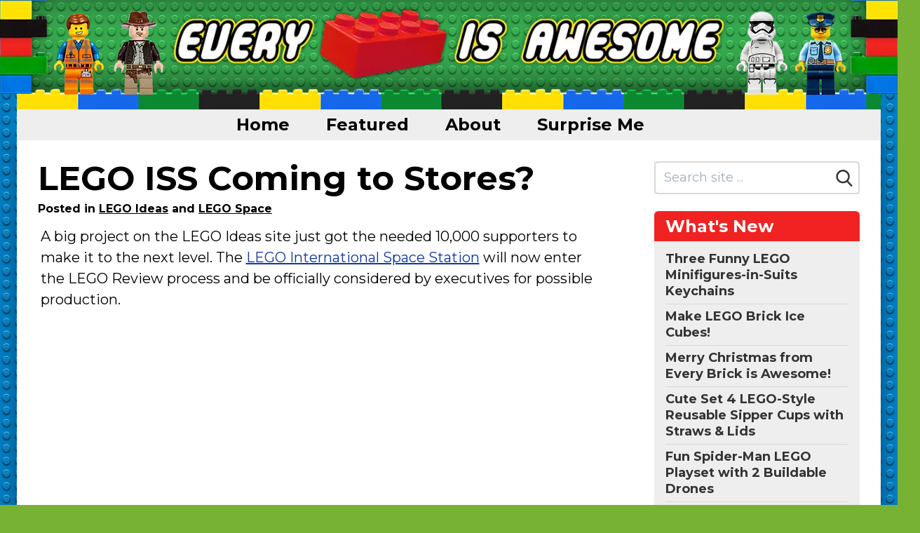

--- FILE ---
content_type: text/html; charset=UTF-8
request_url: https://www.everybrickisawesome.com/news/lego-iss-coming-to-stores
body_size: 19916
content:
<!DOCTYPE html>
<html lang="en" class="no-js">
<head>
    <meta charset="utf-8">
    <meta http-equiv="X-UA-Compatible" content="IE=edge">
    <meta name="viewport" content="width=device-width, initial-scale=1">
    <meta name="csrf-token" content="y9T44XAHO9WtyEtGTxHxZQ5AjSdQ6ikV5k3c7kqV">
    <title>Possible New LEGO International Space Station Coming?</title>
            <link rel="canonical" href="https://www.everybrickisawesome.com/news/lego-iss-coming-to-stores">
                                    <meta property="og:site_name" content="Every Brick Is Awesome">
                    <meta property="og_url" content="https://www.everybrickisawesome.com/news/lego-iss-coming-to-stores">
                    <meta property="og:type" content="article">
                    <meta property="og:title" content="LEGO ISS Coming to Stores?">
                <script>
    /*! lazysizes - unveilhooks - v5.0.0 */!function(a,b){var c=function(){b(a.lazySizes),a.removeEventListener("lazyunveilread",c,!0)};b=b.bind(null,a,a.document),"object"==typeof module&&module.exports?b(require("lazysizes")):a.lazySizes?c():a.addEventListener("lazyunveilread",c,!0)}(window,function(a,b,c){"use strict";function d(a,c){if(!g[a]){var d=b.createElement(c?"link":"script"),e=b.getElementsByTagName("script")[0];c?(d.rel="stylesheet",d.href=a):d.src=a,g[a]=!0,g[d.src||d.href]=!0,e.parentNode.insertBefore(d,e)}}var e,f,g={};b.addEventListener&&(f=/\(|\)|\s|'/,e=function(a,c){var d=b.createElement("img");d.onload=function(){d.onload=null,d.onerror=null,d=null,c()},d.onerror=d.onload,d.src=a,d&&d.complete&&d.onload&&d.onload()},addEventListener("lazybeforeunveil",function(a){if(a.detail.instance==c){var b,g,h,i;a.defaultPrevented||("none"==a.target.preload&&(a.target.preload="auto"),b=a.target.getAttribute("data-link"),b&&d(b,!0),b=a.target.getAttribute("data-script"),b&&d(b),b=a.target.getAttribute("data-require"),b&&(c.cfg.requireJs?c.cfg.requireJs([b]):d(b)),h=a.target.getAttribute("data-bg"),h&&(a.detail.firesLoad=!0,g=function(){a.target.style.backgroundImage="url("+(f.test(h)?JSON.stringify(h):h)+")",a.detail.firesLoad=!1,c.fire(a.target,"_lazyloaded",{},!0,!0)},e(h,g)),i=a.target.getAttribute("data-poster"),i&&(a.detail.firesLoad=!0,g=function(){a.target.poster=i,a.detail.firesLoad=!1,c.fire(a.target,"_lazyloaded",{},!0,!0)},e(i,g)))}},!1))});
    /*! lazysizes - v5.0.0 */!function(a,b){var c=b(a,a.document);a.lazySizes=c,"object"==typeof module&&module.exports&&(module.exports=c)}(window,function(a,b){"use strict";if(b.getElementsByClassName){var c,d,e=b.documentElement,f=a.Date,g=a.HTMLPictureElement,h="addEventListener",i="getAttribute",j=a[h],k=a.setTimeout,l=a.requestAnimationFrame||k,m=a.requestIdleCallback,n=/^picture$/i,o=["load","error","lazyincluded","_lazyloaded"],p={},q=Array.prototype.forEach,r=function(a,b){return p[b]||(p[b]=new RegExp("(\\s|^)"+b+"(\\s|$)")),p[b].test(a[i]("class")||"")&&p[b]},s=function(a,b){r(a,b)||a.setAttribute("class",(a[i]("class")||"").trim()+" "+b)},t=function(a,b){var c;(c=r(a,b))&&a.setAttribute("class",(a[i]("class")||"").replace(c," "))},u=function(a,b,c){var d=c?h:"removeEventListener";c&&u(a,b),o.forEach(function(c){a[d](c,b)})},v=function(a,d,e,f,g){var h=b.createEvent("Event");return e||(e={}),e.instance=c,h.initEvent(d,!f,!g),h.detail=e,a.dispatchEvent(h),h},w=function(b,c){var e;!g&&(e=a.picturefill||d.pf)?(c&&c.src&&!b[i]("srcset")&&b.setAttribute("srcset",c.src),e({reevaluate:!0,elements:[b]})):c&&c.src&&(b.src=c.src)},x=function(a,b){return(getComputedStyle(a,null)||{})[b]},y=function(a,b,c){for(c=c||a.offsetWidth;c<d.minSize&&b&&!a._lazysizesWidth;)c=b.offsetWidth,b=b.parentNode;return c},z=function(){var a,c,d=[],e=[],f=d,g=function(){var b=f;for(f=d.length?e:d,a=!0,c=!1;b.length;)b.shift()();a=!1},h=function(d,e){a&&!e?d.apply(this,arguments):(f.push(d),c||(c=!0,(b.hidden?k:l)(g)))};return h._lsFlush=g,h}(),A=function(a,b){return b?function(){z(a)}:function(){var b=this,c=arguments;z(function(){a.apply(b,c)})}},B=function(a){var b,c=0,e=d.throttleDelay,g=d.ricTimeout,h=function(){b=!1,c=f.now(),a()},i=m&&g>49?function(){m(h,{timeout:g}),g!==d.ricTimeout&&(g=d.ricTimeout)}:A(function(){k(h)},!0);return function(a){var d;(a=!0===a)&&(g=33),b||(b=!0,d=e-(f.now()-c),d<0&&(d=0),a||d<9?i():k(i,d))}},C=function(a){var b,c,d=99,e=function(){b=null,a()},g=function(){var a=f.now()-c;a<d?k(g,d-a):(m||e)(e)};return function(){c=f.now(),b||(b=k(g,d))}};!function(){var b,c={lazyClass:"lazyload",loadedClass:"lazyloaded",loadingClass:"lazyloading",preloadClass:"lazypreload",errorClass:"lazyerror",autosizesClass:"lazyautosizes",srcAttr:"data-src",srcsetAttr:"data-srcset",sizesAttr:"data-sizes",minSize:40,customMedia:{},init:!0,expFactor:1.5,hFac:.8,loadMode:2,loadHidden:!0,ricTimeout:0,throttleDelay:125};d=a.lazySizesConfig||a.lazysizesConfig||{};for(b in c)b in d||(d[b]=c[b]);k(function(){d.init&&F()})}();var D=function(){var g,l,m,o,p,y,D,F,G,H,I,J,K=/^img$/i,L=/^iframe$/i,M="onscroll"in a&&!/(gle|ing)bot/.test(navigator.userAgent),N=0,O=0,P=0,Q=-1,R=function(a){P--,(!a||P<0||!a.target)&&(P=0)},S=function(a){return null==J&&(J="hidden"==x(b.body,"visibility")),J||"hidden"!=x(a.parentNode,"visibility")&&"hidden"!=x(a,"visibility")},T=function(a,c){var d,f=a,g=S(a);for(F-=c,I+=c,G-=c,H+=c;g&&(f=f.offsetParent)&&f!=b.body&&f!=e;)(g=(x(f,"opacity")||1)>0)&&"visible"!=x(f,"overflow")&&(d=f.getBoundingClientRect(),g=H>d.left&&G<d.right&&I>d.top-1&&F<d.bottom+1);return g},U=function(){var a,f,h,j,k,m,n,p,q,r,s,t,u=c.elements;if((o=d.loadMode)&&P<8&&(a=u.length)){for(f=0,Q++;f<a;f++)if(u[f]&&!u[f]._lazyRace)if(!M||c.prematureUnveil&&c.prematureUnveil(u[f]))aa(u[f]);else if((p=u[f][i]("data-expand"))&&(m=1*p)||(m=O),r||(r=!d.expand||d.expand<1?e.clientHeight>500&&e.clientWidth>500?500:370:d.expand,c._defEx=r,s=r*d.expFactor,t=d.hFac,J=null,O<s&&P<1&&Q>2&&o>2&&!b.hidden?(O=s,Q=0):O=o>1&&Q>1&&P<6?r:N),q!==m&&(y=innerWidth+m*t,D=innerHeight+m,n=-1*m,q=m),h=u[f].getBoundingClientRect(),(I=h.bottom)>=n&&(F=h.top)<=D&&(H=h.right)>=n*t&&(G=h.left)<=y&&(I||H||G||F)&&(d.loadHidden||S(u[f]))&&(l&&P<3&&!p&&(o<3||Q<4)||T(u[f],m))){if(aa(u[f]),k=!0,P>9)break}else!k&&l&&!j&&P<4&&Q<4&&o>2&&(g[0]||d.preloadAfterLoad)&&(g[0]||!p&&(I||H||G||F||"auto"!=u[f][i](d.sizesAttr)))&&(j=g[0]||u[f]);j&&!k&&aa(j)}},V=B(U),W=function(a){var b=a.target;if(b._lazyCache)return void delete b._lazyCache;R(a),s(b,d.loadedClass),t(b,d.loadingClass),u(b,Y),v(b,"lazyloaded")},X=A(W),Y=function(a){X({target:a.target})},Z=function(a,b){try{a.contentWindow.location.replace(b)}catch(c){a.src=b}},$=function(a){var b,c=a[i](d.srcsetAttr);(b=d.customMedia[a[i]("data-media")||a[i]("media")])&&a.setAttribute("media",b),c&&a.setAttribute("srcset",c)},_=A(function(a,b,c,e,f){var g,h,j,l,o,p;(o=v(a,"lazybeforeunveil",b)).defaultPrevented||(e&&(c?s(a,d.autosizesClass):a.setAttribute("sizes",e)),h=a[i](d.srcsetAttr),g=a[i](d.srcAttr),f&&(j=a.parentNode,l=j&&n.test(j.nodeName||"")),p=b.firesLoad||"src"in a&&(h||g||l),o={target:a},s(a,d.loadingClass),p&&(clearTimeout(m),m=k(R,2500),u(a,Y,!0)),l&&q.call(j.getElementsByTagName("source"),$),h?a.setAttribute("srcset",h):g&&!l&&(L.test(a.nodeName)?Z(a,g):a.src=g),f&&(h||l)&&w(a,{src:g})),a._lazyRace&&delete a._lazyRace,t(a,d.lazyClass),z(function(){var b=a.complete&&a.naturalWidth>1;p&&!b||(b&&s(a,"ls-is-cached"),W(o),a._lazyCache=!0,k(function(){"_lazyCache"in a&&delete a._lazyCache},9)),"lazy"==a.loading&&P--},!0)}),aa=function(a){if(!a._lazyRace){var b,c=K.test(a.nodeName),e=c&&(a[i](d.sizesAttr)||a[i]("sizes")),f="auto"==e;(!f&&l||!c||!a[i]("src")&&!a.srcset||a.complete||r(a,d.errorClass)||!r(a,d.lazyClass))&&(b=v(a,"lazyunveilread").detail,f&&E.updateElem(a,!0,a.offsetWidth),a._lazyRace=!0,P++,_(a,b,f,e,c))}},ba=C(function(){d.loadMode=3,V()}),ca=function(){3==d.loadMode&&(d.loadMode=2),ba()},da=function(){if(!l){if(f.now()-p<999)return void k(da,999);l=!0,d.loadMode=3,V(),j("scroll",ca,!0)}};return{_:function(){p=f.now(),c.elements=b.getElementsByClassName(d.lazyClass),g=b.getElementsByClassName(d.lazyClass+" "+d.preloadClass),j("scroll",V,!0),j("resize",V,!0),a.MutationObserver?new MutationObserver(V).observe(e,{childList:!0,subtree:!0,attributes:!0}):(e[h]("DOMNodeInserted",V,!0),e[h]("DOMAttrModified",V,!0),setInterval(V,999)),j("hashchange",V,!0),["focus","mouseover","click","load","transitionend","animationend"].forEach(function(a){b[h](a,V,!0)}),/d$|^c/.test(b.readyState)?da():(j("load",da),b[h]("DOMContentLoaded",V),k(da,2e4)),c.elements.length?(U(),z._lsFlush()):V()},checkElems:V,unveil:aa,_aLSL:ca}}(),E=function(){var a,c=A(function(a,b,c,d){var e,f,g;if(a._lazysizesWidth=d,d+="px",a.setAttribute("sizes",d),n.test(b.nodeName||""))for(e=b.getElementsByTagName("source"),f=0,g=e.length;f<g;f++)e[f].setAttribute("sizes",d);c.detail.dataAttr||w(a,c.detail)}),e=function(a,b,d){var e,f=a.parentNode;f&&(d=y(a,f,d),e=v(a,"lazybeforesizes",{width:d,dataAttr:!!b}),e.defaultPrevented||(d=e.detail.width)&&d!==a._lazysizesWidth&&c(a,f,e,d))},f=function(){var b,c=a.length;if(c)for(b=0;b<c;b++)e(a[b])},g=C(f);return{_:function(){a=b.getElementsByClassName(d.autosizesClass),j("resize",g)},checkElems:g,updateElem:e}}(),F=function(){F.i||(F.i=!0,E._(),D._())};return c={cfg:d,autoSizer:E,loader:D,init:F,uP:w,aC:s,rC:t,hC:r,fire:v,gW:y,rAF:z}}});
    document.documentElement.className = document.documentElement.className.replace('no-js', 'js');
    function handleFirstTab(e) {
        if (e.keyCode === 9) {
            document.body.classList.add('user-is-tabbing');
            window.removeEventListener('keydown', handleFirstTab);
        }
    }
    window.addEventListener('keydown', handleFirstTab);
    var csrfToken = 'y9T44XAHO9WtyEtGTxHxZQ5AjSdQ6ikV5k3c7kqV';
    var searchKeyword = '',
        section_uid = '';
    </script>
    <link rel="shortcut icon" href="/site/brick_25f2h79d0oh4jfs0as5u/favicons/favicon.ico" >
    <link rel="dns-prefetch" href="https://fonts.gstatic.com">





    <style>
    /*! normalize.css v8.0.1 | MIT License | github.com/necolas/normalize.css */html{line-height:1.15;-webkit-text-size-adjust:100%}body{margin:0}main{display:block}h1{font-size:2em;margin:.67em 0}hr{box-sizing:content-box;height:0;overflow:visible}a{background-color:transparent}b,strong{font-weight:bolder}code{font-family:monospace,monospace;font-size:1em}small{font-size:80%}sub,sup{font-size:75%;line-height:0;position:relative;vertical-align:baseline}sub{bottom:-.25em}sup{top:-.5em}img{border-style:none}button,input,select,textarea{font-family:inherit;font-size:100%;line-height:1.15;margin:0}button,input{overflow:visible}button,select{text-transform:none}[type=button],[type=reset],[type=submit],button{-webkit-appearance:button}[type=button]::-moz-focus-inner,[type=reset]::-moz-focus-inner,[type=submit]::-moz-focus-inner,button::-moz-focus-inner{border-style:none;padding:0}[type=button]:-moz-focusring,[type=reset]:-moz-focusring,[type=submit]:-moz-focusring,button:-moz-focusring{outline:1px dotted ButtonText}legend{box-sizing:border-box;color:inherit;display:table;max-width:100%;padding:0;white-space:normal}progress{vertical-align:baseline}textarea{overflow:auto}[type=checkbox],[type=radio]{box-sizing:border-box;padding:0}[type=number]::-webkit-inner-spin-button,[type=number]::-webkit-outer-spin-button{height:auto}[type=search]{-webkit-appearance:textfield;outline-offset:-2px}[type=search]::-webkit-search-decoration{-webkit-appearance:none}::-webkit-file-upload-button{-webkit-appearance:button;font:inherit}details{display:block}summary{display:list-item}[hidden],template{display:none}html{box-sizing:border-box;font-family:sans-serif}*,:after,:before{box-sizing:inherit}figure,h1,h2,h3,h4,h5,p{margin:0}button{background:transparent;padding:0}button:focus{outline:1px dotted;outline:5px auto -webkit-focus-ring-color}ol,ul{list-style:none;margin:0;padding:0}html{font-family:-apple-system,BlinkMacSystemFont,Segoe UI,Roboto,Helvetica Neue,Arial,Noto Sans,sans-serif;line-height:1.5}*,:after,:before{border:0 solid currentColor}hr{border-width:1px}img{border-style:solid}textarea{resize:vertical}input::-webkit-input-placeholder,textarea::-webkit-input-placeholder{color:#a0aec0}input::-moz-placeholder,textarea::-moz-placeholder{color:#a0aec0}input::-ms-input-placeholder,textarea::-ms-input-placeholder{color:#a0aec0}input::placeholder,textarea::placeholder{color:#a0aec0}[role=button],button{cursor:pointer}table{border-collapse:collapse}h1,h2,h3,h4,h5{font-size:inherit;font-weight:inherit}a{color:inherit;text-decoration:inherit}button,input,select,textarea{padding:0;line-height:inherit;color:inherit}code{font-family:SFMono-Regular,Menlo,Monaco,Consolas,Liberation Mono,Courier New,monospace}canvas,iframe,img,object,svg,video{display:block;vertical-align:middle}img,video{max-width:100%;height:auto}.container{width:100%}@media (min-width:436px){.container{max-width:436px}}@media (min-width:576px){.container{max-width:576px}}@media (min-width:768px){.container{max-width:768px}}@media (min-width:992px){.container{max-width:992px}}@media (min-width:1232px){.container{max-width:1232px}}@media (min-width:1382px){.container{max-width:1382px}}html{text-rendering:optimizeLegibility!important;-webkit-font-smoothing:antialiased!important}body:not(.user-is-tabbing) a:focus,body:not(.user-is-tabbing) button:focus,body:not(.user-is-tabbing) input:focus,body:not(.user-is-tabbing) select:focus,body:not(.user-is-tabbing) textarea:focus{outline:none}@media (max-width:640px){.container{max-width:100%!important}}.cont-x-pad-default .container,.cont-x-pad-xl .container{padding-left:20px;padding-right:20px}@media (min-width:640px){.cont-x-pad-xl .container{padding-left:25px;padding-right:25px}}@media (min-width:992px){.cont-x-pad-xl .container{padding-left:30px;padding-right:30px}}@media (min-width:1232px){.cont-x-pad-xl .container{padding-left:40px;padding-right:40px}}.tr-opacity{transition:opacity .15s ease}.tr-color{transition:color .15s ease}.tr-all{transition:all .15s ease}.tr-bg{transition:background-color .15s ease}.tr-border{transition:border-color .15s ease}.centered{left:50%;transform:translate(-50%,-50%)}.centered,.centered-y{position:absolute;top:50%}.centered-y{transform:translateY(-50%)}.centered-x{position:absolute;left:50%;transform:translate(-50%)}.vgrad-gr-wh{background:#eee;background:linear-gradient(180deg,#eee 0,#fff)}.transition-all{transition:all .15s ease-in-out}.blur{filter:blur(4px);-o-filter:blur(4px);-ms-filter:blur(4px);-moz-filter:blur(4px);-webkit-filter:blur(4px)}.flex-placeholder{height:1px;opacity:0}.primary-btn{display:inline-block}h1,h2,h3,h4,h5{text-wrap:balance}h1{line-height:1.125}h1,h1.smaller{font-size:2.25rem}@media (min-width:992px){h1{font-size:3rem}h1.smaller{font-size:2.625rem}}h2{font-size:2rem;line-height:1.125}@media (min-width:768px){h2{font-size:2.25rem}}h2 sup{font-size:.6em}h3{font-size:1.5rem;line-height:1.25}@media (min-width:768px){h3{font-size:1.75rem}}h4{font-size:1.5rem}h4,h5{line-height:1.25}h5{font-size:1.125rem}.text-balance{text-wrap:balance}.rich-text{line-height:1.5}.rich-text a{text-decoration:underline}.rich-text a,.rich-text a:visited{color:#006995}.rich-text a:active,.rich-text a:hover{color:#004c6b}.rich-text--no-underline a{text-decoration:none}.rich-text--no-underline a:hover{text-decoration:underline}.rich-text p{margin:0 0 .9em}.rich-text p:last-child{margin-bottom:0}.rich-text ul{padding-left:20px;margin-bottom:1.2em!important;list-style-type:disc}.rich-text ul li{margin-top:3px}.rich-text ul li:not(:last-child){margin-bottom:8px}.rich-text ul li>ul{margin-top:12px}.rich-text ol{padding-left:32px;margin-bottom:1.2em!important;list-style-type:decimal}.rich-text ol li{margin-top:3px}.rich-text ol li:not(:last-child){margin-bottom:12px}.rich-text ol li>ul{margin-left:24px;margin-top:12px}.rich-text a.btn{margin-top:10px;display:inline-block}.rich-text iframe{margin-top:15px;margin-bottom:35px}.rich-text h1,.rich-text h2,.rich-text h3,.rich-text h4,.rich-text h5{margin-bottom:.5rem}.rich-text table{margin-bottom:1.5em}.rich-text table tr td{padding-top:.25em;padding-bottom:.25em}@media (min-width:768px){.rich-text table tr td{font-size:1rem}}.rich-text table tr td:not(:first-child){border-left:1px solid #ededed!important;padding-left:.5em}.rich-text table tr td:not(:last-child){padding-right:.5em}.rich-text table tr:not(:last-child){border-bottom:1px solid #ccc!important}.blue-links a,.blue-links a:visited{color:#006995}.blue-links a:active,.blue-links a:hover{color:#004c6b}section.block:not(.mb-0){margin-bottom:2rem}section.block:not(.mb-0)+section.block{margin-top:2rem}.image-block.floated,.image-block.sm\:floated{max-width:36%}@media (max-width:991px){.image-block.floated,.image-block.sm\:floated{max-width:55%}}@media (max-width:767px){.image-block.floated,.image-block.sm\:floated{max-width:45%}}@media (max-width:585px){.image-block.floated,.image-block.sm\:floated{max-width:100%}.image-block.floated img,.image-block.sm\:floated img{margin-left:auto;margin-right:auto}}.product-list-item .img-wrap{position:relative;width:100%;text-align:center}.product-list-item .img-wrap img{max-width:100%;max-height:240px;margin-left:auto;margin-right:auto;transition:transform .15s}@media (min-width:992px){.product-list-item .img-wrap:hover img{transform:scale(1.2)}}@media (min-width:436px){.product-list-item .img-col{width:130px}.product-list-item .text-col{width:calc(100% - 130px)}}@media (min-width:568px){.product-list-item .img-col{width:160px}.product-list-item .text-col{width:calc(100% - 160px)}}.video-container{position:relative;padding-bottom:56.25%;padding-top:30px;height:0;overflow:hidden}.video-container iframe,.video-container object{position:absolute;top:0;left:0;width:100%;height:100%}.btn{background:#eee}button.hamburger,div.hamburger{width:35px;height:35px}div.hamburger>.inner{top:50%}.hamburger{border:0 solid transparent;padding:3.5px;display:inline-block;cursor:pointer;font:inherit;color:inherit;text-transform:none;margin:0;overflow:visible;opacity:1;transition:opacity .2s cubic-bezier(.645,.045,.355,1),background .2s cubic-bezier(.645,.045,.355,1)}.hamburger,.hamburger.active{background:transparent}.hamburger.active span.bar{background-color:#000}.hamburger>.inner{position:relative;margin:0;width:100%;margin-top:-1px}.hamburger span.bar{content:"";width:100%;height:2px;display:block;position:absolute;background-color:#000;border-radius:0}.hamburger span.bar:first-child{top:-7px}.hamburger span.bar:nth-child(3){top:7px}.hamburger:focus{outline:0}.hamburger:hover{opacity:1}.hamburger--converge span.bar{transition:transform .4s cubic-bezier(.645,.045,.355,1),top .4s cubic-bezier(.645,.045,.355,1)}.hamburger--converge.active span.bar{top:0}.hamburger--converge.active span.bar:first-child{transform:rotate(135deg)}.hamburger--converge.active span.bar:nth-child(2){transform:scale(0)}.hamburger--converge.active span.bar:nth-child(3){transform:rotate(-135deg)}.main-nav{margin-left:-12px}.main-nav .has-dropdown:hover .dropdown{left:0;transition-delay:.15s}.main-nav .dropdown{transition:all 0s ease;background:#d5d5d5;left:-999em;top:100%;min-width:calc(100% + 100px);border-bottom-left-radius:6px;border-bottom-right-radius:6px}.main-nav .dropdown li a:hover{background:#000;color:#fff}.main-nav>ul>li>* svg.u{display:none}.main-nav>ul>li:hover{background:#d5d5d5;color:#000!important}.main-nav>ul>li:hover>* svg.d{display:none}.main-nav>ul>li:hover>* svg.u{display:inline}@media (max-width:991px){.main-nav .dropdown,.main-nav>ul>li>* svg{display:none!important}}@media (min-width:992px){.main-nav{margin-left:-24px}}@media (max-width:640px){.main-nav-container .container{padding-left:0}.main-nav-container .over{overflow-x:hidden;padding-left:20px}.main-nav-container .sh{background:linear-gradient(90deg,hsla(0,0%,93%,0) 0,#eee);filter:progid:DXImageTransform.Microsoft.gradient(startColorstr="#00eeee",endColorstr="#eeeeee",GradientType=1)}}nav.mobile-nav{display:block;max-height:0;overflow:hidden;z-index:6;background:#d5d5d5;box-shadow:0 10px 10px -5px rgba(0,0,0,.36);transition:max-height .5s cubic-bezier(0,1,0,1)}nav.mobile-nav.active{max-height:9999px;transition:max-height 1s ease-in-out}.pagination{text-align:center;margin-top:32px}.sidebar-nav ul ul{display:none}.sidebar-nav ul ul li{padding-top:4px;padding-bottom:4px}.sidebar-nav ul>li{padding-top:2px;padding-bottom:2px}.sidebar-nav ul>li .c{font-size:.875rem;font-weight:500}.sidebar-nav ul.top>li>a{color:#333;font-weight:700;text-decoration:none}.sidebar-nav ul.top>li>a:hover .u{text-decoration:underline}.sidebar-nav.sidebar-nav--lines ul.top>li{padding-top:6px;padding-bottom:6px}.sidebar-nav.sidebar-nav--lines ul.top>li:not(:last-child){border-bottom-width:1px;border-color:#d9d8d6}.sidebar-nav .toggle{background:#e0e0e0}.sidebar-nav .toggle svg{display:block;width:12px;height:12px;margin:4px}.sidebar-nav .toggle:hover{background:#d0d0d0}.sidebar-nav li.active>div>.toggle .plus{display:none}.sidebar-nav li.active>ul{display:block}.sidebar-nav li:not(.active)>div>.toggle .minus{display:none}.sidebar-nav>ul:not(:first-child){margin-top:.5rem}.sidebar-nav>ul>li>a{font-size:1rem}@media (min-width:1232px){.sidebar-nav>ul>li>a:not(.sm){font-size:1.125rem}}.sidebar-nav>ul>li>ul>li,.sidebar-nav>ul>li>ul>li>ul>li,.sidebar-nav>ul>li>ul>li>ul>li>ul>li{padding-left:1rem}@media (min-width:576px){.sub-sections>ul{column-count:2}.sub-sections>ul li{-moz-column-break-inside:avoid;break-inside:avoid}}@media (min-width:1232px){.sub-sections>ul{column-count:3}.sub-sections>ul li{-moz-column-break-inside:avoid;break-inside:avoid}}.single-product .description{bottom:-100%;filter:progid:DXImageTransform.Microsoft.gradient(startColorstr="#eeeeee",endColorstr="#ffffff",GradientType=0);box-shadow:0 0 6px rgba(0,0,0,.25);transition:all .2s ease-in}.single-product.hover.click .description{bottom:0}.single-product .thumb:after{content:"";display:block;padding-bottom:100%}.lazyload,.lazyloading{opacity:0}.lazyloaded{opacity:1;transition:opacity .15s}body:not(.hasHover) .single-product-info{display:none!important}body.hasHover .single-product-info{color:#777;transition:all .2s;opacity:0}body.hasHover .single-product-info svg{filter:drop-shadow(0 3px 3px rgba(255,255,255,.7))}body.hasHover .single-product-info:hover{opacity:1}body.hasHover .single-product:hover .single-product-info{opacity:.7}.sr-only{position:absolute;width:1px;height:1px;padding:0;margin:-1px;overflow:hidden;clip:rect(0,0,0,0);white-space:nowrap;border-width:0}.appearance-none{-webkit-appearance:none;-moz-appearance:none;appearance:none}.bg-transparent{background-color:transparent}.bg-black{background-color:#000}.bg-dark{background-color:#333}.bg-blue{background-color:#185e91}.bg-grey-dark{background-color:#222}.bg-grey-alt{background-color:#d9d8d6}.bg-grey-light{background-color:#ecebea}.bg-grey-lighter{background-color:#f0efef}.bg-grey-lightest{background-color:#f3f3f2}.bg-yellow{background-color:#fec130}.bg-white{background-color:#fff}.hover\:bg-dark:hover{background-color:#333}.hover\:bg-blue-hover:hover{background-color:#0d4268}.hover\:bg-grey-alt:hover{background-color:#d9d8d6}.border-grey{border-color:#858585}.border-grey-alt{border-color:#d9d8d6}.border-grey-light{border-color:#ecebea}.border-grey-lightest{border-color:#f3f3f2}.border-grey-medium{border-color:#aaa}.border-yellow{border-color:#fec130}.border-white{border-color:#fff}.hover\:border-grey:hover{border-color:#858585}.hover\:border-grey-medium:hover{border-color:#aaa}.rounded-8{border-radius:8px}.rounded-smaller{border-radius:2px}.rounded{border-radius:6px}.rounded-medium{border-radius:15px}.rounded-full{border-radius:9999px}.rounded-t{border-top-left-radius:6px;border-top-right-radius:6px}.rounded-b{border-bottom-right-radius:6px;border-bottom-left-radius:6px}.border-0{border-width:0}.border-2{border-width:2px}.border{border-width:1px}.border-t{border-top-width:1px}.border-b{border-bottom-width:1px}.border-l{border-left-width:1px}.cursor-pointer{cursor:pointer}.block{display:block}.inline-block{display:inline-block}.inline{display:inline}.flex{display:flex}.inline-flex{display:inline-flex}.table{display:table}.hidden{display:none}.flex-wrap{flex-wrap:wrap}.flex-wrap-reverse{flex-wrap:wrap-reverse}.items-start{align-items:flex-start}.items-end{align-items:flex-end}.items-center{align-items:center}.justify-between{justify-content:space-between}.flex-1{flex:1 1 0%}.flex-grow-0{flex-grow:0}.flex-grow{flex-grow:1}.flex-shrink-0{flex-shrink:0}.float-right{float:right}.float-left{float:left}.clearfix:after{content:"";display:table;clear:both}.font-regular{font-weight:400}.font-medium{font-weight:500}.font-semibold{font-weight:600}.font-bold{font-weight:700}.h-2{height:.5rem}.h-6{height:1.5rem}.h-7{height:1.75rem}.h-8{height:2rem}.h-10{height:2.5rem}.h-12{height:3rem}.h-14{height:3.5rem}.h-16{height:4rem}.h-auto{height:auto}.h-full{height:100%}.leading-none{line-height:1}.leading-tight{line-height:1.2}.leading-compact{line-height:1.3}.leading-normal{line-height:1.5}.leading-loose{line-height:1.6}.leading-loosest{line-height:1.8}.list-disc{list-style-type:disc}.list-decimal{list-style-type:decimal}.m-0{margin:0}.my-0{margin-top:0;margin-bottom:0}.mx-1{margin-left:.25rem;margin-right:.25rem}.mx-2{margin-left:.5rem;margin-right:.5rem}.mx-3{margin-left:.75rem;margin-right:.75rem}.my-6{margin-top:1.5rem;margin-bottom:1.5rem}.my-8{margin-top:2rem;margin-bottom:2rem}.mx-auto{margin-left:auto;margin-right:auto}.-mx-1{margin-left:-.25rem;margin-right:-.25rem}.-mx-2{margin-left:-.5rem;margin-right:-.5rem}.-mx-3{margin-left:-.75rem;margin-right:-.75rem}.-mx-4{margin-left:-1rem;margin-right:-1rem}.-mx-6{margin-left:-1.5rem;margin-right:-1.5rem}.mt-0{margin-top:0}.mb-0{margin-bottom:0}.mt-1{margin-top:.25rem}.mr-1{margin-right:.25rem}.mb-1{margin-bottom:.25rem}.ml-1{margin-left:.25rem}.mt-2{margin-top:.5rem}.mr-2{margin-right:.5rem}.mb-2{margin-bottom:.5rem}.ml-2{margin-left:.5rem}.mt-3{margin-top:.75rem}.mr-3{margin-right:.75rem}.mb-3{margin-bottom:.75rem}.ml-3{margin-left:.75rem}.mt-4{margin-top:1rem}.mr-4{margin-right:1rem}.mb-4{margin-bottom:1rem}.ml-4{margin-left:1rem}.mt-5{margin-top:1.25rem}.mb-5{margin-bottom:1.25rem}.ml-5{margin-left:1.25rem}.mt-6{margin-top:1.5rem}.mr-6{margin-right:1.5rem}.mb-6{margin-bottom:1.5rem}.ml-6{margin-left:1.5rem}.mt-7{margin-top:1.75rem}.mt-8{margin-top:2rem}.mb-8{margin-bottom:2rem}.ml-8{margin-left:2rem}.mt-10{margin-top:2.5rem}.mr-10{margin-right:2.5rem}.ml-10{margin-left:2.5rem}.mt-12{margin-top:3rem}.ml-20{margin-left:5rem}.-mb-1{margin-bottom:-.25rem}.-mt-2{margin-top:-.5rem}.-mb-2{margin-bottom:-.5rem}.-mt-3{margin-top:-.75rem}.-mb-3{margin-bottom:-.75rem}.-mb-4{margin-bottom:-1rem}.-mb-5{margin-bottom:-1.25rem}.-mb-6{margin-bottom:-1.5rem}.-mt-8{margin-top:-2rem}.-mb-8{margin-bottom:-2rem}.max-h-full{max-height:100%}.max-w-sm{max-width:30rem}.max-w-md{max-width:40rem}.max-w-lg{max-width:50rem}.max-w-2xl{max-width:70rem}.max-w-full{max-width:100%}.opacity-75{opacity:.75}.hover\:opacity-50:hover{opacity:.5}.overflow-hidden{overflow:hidden}.overflow-y-auto{overflow-y:auto}.p-0{padding:0}.p-2{padding:.5rem}.p-3{padding:.75rem}.p-4{padding:1rem}.p-5{padding:1.25rem}.p-6{padding:1.5rem}.py-0{padding-top:0;padding-bottom:0}.px-0{padding-left:0;padding-right:0}.py-1{padding-top:.25rem;padding-bottom:.25rem}.px-1{padding-left:.25rem;padding-right:.25rem}.py-2{padding-top:.5rem;padding-bottom:.5rem}.px-2{padding-left:.5rem;padding-right:.5rem}.py-3{padding-top:.75rem;padding-bottom:.75rem}.px-3{padding-left:.75rem;padding-right:.75rem}.py-4{padding-top:1rem;padding-bottom:1rem}.px-4{padding-left:1rem;padding-right:1rem}.px-5{padding-left:1.25rem;padding-right:1.25rem}.px-6{padding-left:1.5rem;padding-right:1.5rem}.py-8{padding-top:2rem;padding-bottom:2rem}.px-8{padding-left:2rem;padding-right:2rem}.py-10{padding-top:2.5rem;padding-bottom:2.5rem}.px-10{padding-left:2.5rem;padding-right:2.5rem}.pr-0{padding-right:0}.pb-0{padding-bottom:0}.pt-1{padding-top:.25rem}.pb-1{padding-bottom:.25rem}.pl-1{padding-left:.25rem}.pt-2{padding-top:.5rem}.pr-2{padding-right:.5rem}.pb-2{padding-bottom:.5rem}.pl-2{padding-left:.5rem}.pt-3{padding-top:.75rem}.pr-3{padding-right:.75rem}.pb-3{padding-bottom:.75rem}.pl-3{padding-left:.75rem}.pt-4{padding-top:1rem}.pr-4{padding-right:1rem}.pb-4{padding-bottom:1rem}.pl-4{padding-left:1rem}.pr-5{padding-right:1.25rem}.pb-5{padding-bottom:1.25rem}.pl-5{padding-left:1.25rem}.pt-6{padding-top:1.5rem}.pr-6{padding-right:1.5rem}.pb-6{padding-bottom:1.5rem}.pl-6{padding-left:1.5rem}.pr-8{padding-right:2rem}.pb-10{padding-bottom:2.5rem}.pl-10{padding-left:2.5rem}.pr-12{padding-right:3rem}.pb-12{padding-bottom:3rem}.pl-12{padding-left:3rem}.pr-14{padding-right:3.5rem}.pl-14{padding-left:3.5rem}.pt-16{padding-top:4rem}.pb-16{padding-bottom:4rem}.fixed{position:fixed}.absolute{position:absolute}.relative{position:relative}.sticky{position:-webkit-sticky;position:sticky}.top-0{top:0}.right-0{right:0}.bottom-0{bottom:0}.left-0{left:0}.resize-y{resize:vertical}.resize{resize:both}.shadow-sm{box-shadow:0 0 6px rgba(0,0,0,.2)}.shadow-md{box-shadow:0 2px 8px 0 rgba(0,0,0,.3)}.text-left{text-align:left}.text-center{text-align:center}.text-right{text-align:right}.text-black{color:#000}.text-dark{color:#333}.text-blue{color:#185e91}.text-grey-dark{color:#222}.text-grey{color:#858585}.text-grey-alt{color:#d9d8d6}.text-grey-medium{color:#aaa}.text-red{color:#d00}.text-white{color:#fff}.hover\:text-black:hover{color:#000}.hover\:text-dark:hover{color:#333}.hover\:text-blue-hover:hover{color:#0d4268}.hover\:text-grey-dark:hover{color:#222}.hover\:text-white:hover{color:#fff}.text-xs{font-size:.75rem}.text-sm{font-size:.875rem}.text-base{font-size:1rem}.text-lg{font-size:1.125rem}.text-xl{font-size:1.25rem}.text-2xl{font-size:1.5rem}.text-3xl{font-size:1.875rem}.text-4xl{font-size:2.25rem}.italic{font-style:italic}.uppercase{text-transform:uppercase}.underline{text-decoration:underline}.no-underline{text-decoration:none}.hover\:underline:hover{text-decoration:underline}.tracking-wide{letter-spacing:.05em}.align-top{vertical-align:top}.align-middle{vertical-align:middle}.visible{visibility:visible}.whitespace-normal{white-space:normal}.whitespace-no-wrap{white-space:nowrap}.break-all{word-break:break-all}.w-2{width:.5rem}.w-6{width:1.5rem}.w-7{width:1.75rem}.w-8{width:2rem}.w-10{width:2.5rem}.w-14{width:3.5rem}.w-16{width:4rem}.w-20{width:5rem}.w-24{width:6rem}.w-c2{width:49%}.w-p28{width:28%}.w-p30{width:30.5%}.w-p31{width:31.5%}.w-p48{width:48%}.w-1\/2{width:50%}.w-1\/3{width:33.33333%}.w-2\/3{width:66.66667%}.w-1\/4{width:25%}.w-3\/4{width:75%}.w-1\/5{width:20%}.w-2\/5{width:40%}.w-3\/5{width:60%}.w-full{width:100%}.z-10{z-index:1}.z-20{z-index:2}.z-30{z-index:3}.z-40{z-index:4}.z-50{z-index:5}@media (min-width:436px){.xs\:block{display:block}.xs\:inline{display:inline}.xs\:flex{display:flex}.xs\:flex-wrap{flex-wrap:wrap}.xs\:-mx-2{margin-left:-.5rem;margin-right:-.5rem}.xs\:mt-0{margin-top:0}.xs\:p-5{padding:1.25rem}.xs\:p-6{padding:1.5rem}.xs\:px-2{padding-left:.5rem;padding-right:.5rem}.xs\:pl-3{padding-left:.75rem}.xs\:pr-4{padding-right:1rem}.xs\:pl-6{padding-left:1.5rem}.xs\:sticky{position:-webkit-sticky;position:sticky}.xs\:text-left{text-align:left}.xs\:w-c2{width:49%}.xs\:w-c3{width:32%}.xs\:w-p31{width:31.5%}.xs\:w-1\/2{width:50%}.xs\:w-1\/3{width:33.33333%}.xs\:w-2\/3{width:66.66667%}.xs\:w-1\/4{width:25%}}@media (min-width:576px){.sm\:border-grey-light{border-color:#ecebea}.sm\:rounded-medium{border-radius:15px}.sm\:border-r{border-right-width:1px}.sm\:block{display:block}.sm\:inline-block{display:inline-block}.sm\:inline{display:inline}.sm\:flex{display:flex}.sm\:hidden{display:none}.sm\:flex-wrap{flex-wrap:wrap}.sm\:justify-between{justify-content:space-between}.sm\:flex-none{flex:none}.sm\:float-right{float:right}.sm\:float-left{float:left}.sm\:h-9{height:2.25rem}.sm\:h-10{height:2.5rem}.sm\:h-16{height:4rem}.sm\:h-18{height:4.5rem}.sm\:leading-none{line-height:1}.sm\:mx-0{margin-left:0;margin-right:0}.sm\:mx-3{margin-left:.75rem;margin-right:.75rem}.sm\:mx-auto{margin-left:auto;margin-right:auto}.sm\:mt-0{margin-top:0}.sm\:mb-0{margin-bottom:0}.sm\:mr-2{margin-right:.5rem}.sm\:mb-2{margin-bottom:.5rem}.sm\:mt-4{margin-top:1rem}.sm\:mb-4{margin-bottom:1rem}.sm\:mr-6{margin-right:1.5rem}.sm\:mb-6{margin-bottom:1.5rem}.sm\:ml-6{margin-left:1.5rem}.sm\:mt-10{margin-top:2.5rem}.sm\:max-w-sm{max-width:30rem}.sm\:p-6{padding:1.5rem}.sm\:p-8{padding:2rem}.sm\:p-10{padding:2.5rem}.sm\:px-0{padding-left:0;padding-right:0}.sm\:py-3{padding-top:.75rem;padding-bottom:.75rem}.sm\:px-5{padding-left:1.25rem;padding-right:1.25rem}.sm\:px-6{padding-left:1.5rem;padding-right:1.5rem}.sm\:px-10{padding-left:2.5rem;padding-right:2.5rem}.sm\:pr-2{padding-right:.5rem}.sm\:pl-2{padding-left:.5rem}.sm\:pt-3{padding-top:.75rem}.sm\:pr-3{padding-right:.75rem}.sm\:pl-3{padding-left:.75rem}.sm\:pr-4{padding-right:1rem}.sm\:pl-4{padding-left:1rem}.sm\:pb-6{padding-bottom:1.5rem}.sm\:pt-8{padding-top:2rem}.sm\:pr-8{padding-right:2rem}.sm\:sticky{position:-webkit-sticky;position:sticky}.sm\:top-0{top:0}.sm\:text-right{text-align:right}.sm\:text-base{font-size:1rem}.sm\:text-lg{font-size:1.125rem}.sm\:text-xl{font-size:1.25rem}.sm\:text-2xl{font-size:1.5rem}.sm\:text-3xl{font-size:1.875rem}.sm\:w-9{width:2.25rem}.sm\:w-10{width:2.5rem}.sm\:w-16{width:4rem}.sm\:w-18{width:4.5rem}.sm\:w-c2{width:49%}.sm\:w-c3{width:32%}.sm\:w-p24{width:24%}.sm\:w-1\/2{width:50%}.sm\:w-1\/3{width:33.33333%}.sm\:w-2\/3{width:66.66667%}.sm\:w-1\/4{width:25%}.sm\:w-3\/4{width:75%}.sm\:w-1\/5{width:20%}.sm\:w-2\/5{width:40%}.sm\:w-full{width:100%}}@media (min-width:768px){.md\:border-r-16{border-right-width:16px}.md\:border-l-16{border-left-width:16px}.md\:block{display:block}.md\:inline{display:inline}.md\:flex{display:flex}.md\:inline-flex{display:inline-flex}.md\:hidden{display:none}.md\:flex-wrap{flex-wrap:wrap}.md\:items-center{align-items:center}.md\:justify-between{justify-content:space-between}.md\:float-right{float:right}.md\:float-left{float:left}.md\:mx-0{margin-left:0;margin-right:0}.md\:mx-4{margin-left:1rem;margin-right:1rem}.md\:-mx-3{margin-left:-.75rem;margin-right:-.75rem}.md\:-mx-4{margin-left:-1rem;margin-right:-1rem}.md\:mt-0{margin-top:0}.md\:mb-0{margin-bottom:0}.md\:mt-3{margin-top:.75rem}.md\:mb-3{margin-bottom:.75rem}.md\:mr-4{margin-right:1rem}.md\:mb-5{margin-bottom:1.25rem}.md\:mt-6{margin-top:1.5rem}.md\:mt-10{margin-top:2.5rem}.md\:mr-10{margin-right:2.5rem}.md\:ml-10{margin-left:2.5rem}.md\:max-w-sm{max-width:30rem}.md\:max-w-full{max-width:100%}.md\:max-w-fp{max-width:40%}.md\:p-5{padding:1.25rem}.md\:p-6{padding:1.5rem}.md\:p-8{padding:2rem}.md\:py-2{padding-top:.5rem;padding-bottom:.5rem}.md\:py-3{padding-top:.75rem;padding-bottom:.75rem}.md\:px-3{padding-left:.75rem;padding-right:.75rem}.md\:px-4{padding-left:1rem;padding-right:1rem}.md\:px-8{padding-left:2rem;padding-right:2rem}.md\:px-12{padding-left:3rem;padding-right:3rem}.md\:px-16{padding-left:4rem;padding-right:4rem}.md\:pt-0{padding-top:0}.md\:pr-0{padding-right:0}.md\:pl-6{padding-left:1.5rem}.md\:pr-8{padding-right:2rem}.md\:pl-12{padding-left:3rem}.md\:sticky{position:-webkit-sticky;position:sticky}.md\:text-left{text-align:left}.md\:text-base{font-size:1rem}.md\:text-lg{font-size:1.125rem}.md\:text-xl{font-size:1.25rem}.md\:text-2xl{font-size:1.5rem}.md\:text-3xl{font-size:1.875rem}.md\:text-4xl{font-size:2.25rem}.md\:text-5xl{font-size:2.625rem}.md\:w-c3{width:32%}.md\:w-p19{width:18.5%}.md\:w-p40{width:40%}.md\:w-p60{width:60%}.md\:w-p48{width:48%}.md\:w-1\/2{width:50%}.md\:w-1\/3{width:33.33333%}.md\:w-2\/3{width:66.66667%}.md\:w-1\/4{width:25%}.md\:w-1\/5{width:20%}.md\:w-2\/5{width:40%}.md\:w-3\/5{width:60%}}@media (min-width:992px){.lg\:border-grey-light{border-color:#ecebea}.lg\:border-r{border-right-width:1px}.lg\:border-l{border-left-width:1px}.lg\:block{display:block}.lg\:inline-block{display:inline-block}.lg\:inline{display:inline}.lg\:flex{display:flex}.lg\:hidden{display:none}.lg\:flex-row-reverse{flex-direction:row-reverse}.lg\:items-start{align-items:flex-start}.lg\:justify-between{justify-content:space-between}.lg\:mt-0{margin-top:0}.lg\:mb-0{margin-bottom:0}.lg\:mb-2{margin-bottom:.5rem}.lg\:mt-3{margin-top:.75rem}.lg\:mr-4{margin-right:1rem}.lg\:mr-8{margin-right:2rem}.lg\:ml-8{margin-left:2rem}.lg\:max-w-full{max-width:100%}.lg\:p-12{padding:3rem}.lg\:p-16{padding:4rem}.lg\:py-0{padding-top:0;padding-bottom:0}.lg\:py-2{padding-top:.5rem;padding-bottom:.5rem}.lg\:py-3{padding-top:.75rem;padding-bottom:.75rem}.lg\:px-6{padding-left:1.5rem;padding-right:1.5rem}.lg\:pr-0{padding-right:0}.lg\:pl-0{padding-left:0}.lg\:pt-4{padding-top:1rem}.lg\:pb-4{padding-bottom:1rem}.lg\:pl-4{padding-left:1rem}.lg\:pt-5{padding-top:1.25rem}.lg\:pr-5{padding-right:1.25rem}.lg\:pt-6{padding-top:1.5rem}.lg\:pl-6{padding-left:1.5rem}.lg\:pt-8{padding-top:2rem}.lg\:pr-8{padding-right:2rem}.lg\:pl-8{padding-left:2rem}.lg\:pr-10{padding-right:2.5rem}.lg\:pl-10{padding-left:2.5rem}.lg\:pl-20{padding-left:5rem}.lg\:relative{position:relative}.lg\:sticky{position:-webkit-sticky;position:sticky}.lg\:text-left{text-align:left}.lg\:text-lg{font-size:1.125rem}.lg\:text-xl{font-size:1.25rem}.lg\:text-2xl{font-size:1.5rem}.lg\:text-5xl{font-size:2.625rem}.lg\:text-6xl{font-size:3rem}.lg\:w-c4{width:24%}.lg\:w-p19{width:18.5%}.lg\:w-p24{width:24%}.lg\:w-p30{width:30.5%}.lg\:w-p48{width:48%}.lg\:w-1\/2{width:50%}.lg\:w-1\/3{width:33.33333%}.lg\:w-2\/3{width:66.66667%}.lg\:w-1\/4{width:25%}.lg\:w-3\/4{width:75%}.lg\:w-1\/5{width:20%}.lg\:w-2\/5{width:40%}.lg\:w-3\/5{width:60%}.lg\:w-4\/5{width:80%}}@media (min-width:1232px){.xl\:inline-block{display:inline-block}.xl\:inline{display:inline}.xl\:flex{display:flex}.xl\:hidden{display:none}.xl\:justify-between{justify-content:space-between}.xl\:mb-0{margin-bottom:0}.xl\:mb-6{margin-bottom:1.5rem}.xl\:px-20{padding-left:5rem;padding-right:5rem}.xl\:pl-3{padding-left:.75rem}.xl\:pl-10{padding-left:2.5rem}.xl\:pt-12{padding-top:3rem}.xl\:sticky{position:-webkit-sticky;position:sticky}.xl\:text-lg{font-size:1.125rem}.xl\:text-xl{font-size:1.25rem}.xl\:text-2xl{font-size:1.5rem}.xl\:text-6xl{font-size:3rem}.xl\:text-7xl{font-size:3.5rem}.xl\:w-c4{width:24%}.xl\:w-c5{width:19%}.xl\:w-p15{width:15%}.xl\:w-p30{width:30.5%}.xl\:w-p31{width:31.5%}.xl\:w-1\/2{width:50%}.xl\:w-1\/4{width:25%}.xl\:w-1\/5{width:20%}.xl\:w-2\/5{width:40%}.xl\:w-3\/5{width:60%}.xl\:w-1\/6{width:16.66667%}}@media (min-width:1382px){.xxl\:sticky{position:-webkit-sticky;position:sticky}}        body {
        font-family: 'Montserrat', sans-serif !important;
        font-weight: 400;
    }
    .font-regular {
        font-weight: 400;
    }
    strong, .font-bold {
        font-weight: 700;
    }
    h1, h2, h3, .heading {
        font-family: 'Montserrat', sans-serif !important;
        font-weight: 700;
    }
    h4, h5 {
        font-family: 'Montserrat', sans-serif !important;
        font-weight: 700;
    }
    .text-link, .rich-text a { color: #1037ab; }
    .text-link:hover , .rich-text a:hover { color: #021e71; }
    .text-link:visited, .rich-text a:visited { color: #6620b4; }
    .sidebar-section h2 {
        font-family: 'Montserrat', sans-serif !important;
        font-weight: bold; color: #ffffff; }
            .sidebar-section { background-color: #eeeeee; }
        .sidebar-section h2 { font-family: 'Montserrat', sans-serif !important; background-color: #f12322; }
        .main-nav-container {
        background-color: #eeeeee;
    }
    .main-nav-container a {
        color: #000000;
        
    }
    .main-nav-container a:hover {
        color: #000000;
    }
    .primary-btn, .secondary-btn, .tertiary-btn {
                border-width: 2px;
    }
            .primary-btn {
        transition: background-color .15s, color .15s, border-color .15s;
                color: #000000 !important;
                border-radius: 6px !important;
        border-style: solid !important;
                                        background-color: #fec130 !important;
            border-color: #fec130 !important;
                            }
    .primary-btn:hover {
                color: #000000 !important;
                                        background-color: #efa903 !important;
            border-color: #efa903 !important;
                            }
        .secondary-btn {
        transition: background-color .15s, color .15s, border-color .15s;
                color: #000000 !important;
                border-radius: 6px !important;
        border-style: solid !important;
                                                        background-color: #fff !important;
            border-color: #fec130 !important;
            }
    .secondary-btn:hover {
                color: #000000 !important;
                                                        background-color: #efefef !important;
            border-color: #efa903 !important;
            }
        .tertiary-btn {
        transition: background-color .15s, color .15s, border-color .15s;
                color: #000000 !important;
                border-radius: 6px !important;
        border-style: solid !important;
                                        background-color: #dedede !important;
            border-color: #dedede !important;
                            }
    .tertiary-btn:hover {
                color: #000000 !important;
                                        background-color: #cccccc !important;
            border-color: #cccccc !important;
                            }
        </style>
            <link rel="preconnect" href="https://fonts.googleapis.com">
    <link rel="preconnect" href="https://fonts.gstatic.com" crossorigin>
    <link rel="preload" as="style" href="https://fonts.googleapis.com/css2?family=Montserrat:ital,wght@0,400;0,700;1,400;1,700&amp;family=Montserrat:wght@700&amp;display=swap">
    <link rel="stylesheet" media="print" onload="this.onload=null;this.removeAttribute('media');" href="https://fonts.googleapis.com/css2?family=Montserrat:ital,wght@0,400;0,700;1,400;1,700&amp;family=Montserrat:wght@700&amp;display=swap">
    <noscript>
        <link rel="stylesheet" href="https://fonts.googleapis.com/css2?family=Montserrat:ital,wght@0,400;0,700;1,400;1,700&amp;family=Montserrat:wght@700&amp;display=swap">
    </noscript>
    </head>


<body class="cont-x-pad-default">

    <div id="app" data-uid="25f2h79d0oh4jfs0as5u">
                    <header class="site-header relative z-20"> <div class="container mx-auto px-4 h-full"> <a href="/">
    <picture>
        <source data-srcset="/site/brick_25f2h79d0oh4jfs0as5u/logo.webp 1x, /site/brick_25f2h79d0oh4jfs0as5u/logo@2x.webp 2x" type="image/webp">
        <source data-srcset="/site/brick_25f2h79d0oh4jfs0as5u/logo.png 1x, /site/brick_25f2h79d0oh4jfs0as5u/logo@2x.png 2x" type="image/png">
        <img src="[data-uri]" data-src="/site/brick_25f2h79d0oh4jfs0as5u/logo.png" data-srcset="/site/brick_25f2h79d0oh4jfs0as5u/logo.png 1x, /site/brick_25f2h79d0oh4jfs0as5u/logo@2x.png 2x" alt="" width="887" height="128" class="logo desktop-logo lazyload">
    </picture>
    <picture>
        <source data-srcset="/site/brick_25f2h79d0oh4jfs0as5u/logo-mobile.webp 1x, /site/brick_25f2h79d0oh4jfs0as5u/logo-mobile@2x.webp 2x" type="image/webp">
        <source data-srcset="/site/brick_25f2h79d0oh4jfs0as5u/logo-mobile.png 1x, /site/brick_25f2h79d0oh4jfs0as5u/logo-mobile@2x.png 2x" type="image/png">
        <img src="[data-uri]" data-src="/site/brick_25f2h79d0oh4jfs0as5u/logo-mobile.png" data-srcset="/site/brick_25f2h79d0oh4jfs0as5u/logo-mobile.png 1x, /site/brick_25f2h79d0oh4jfs0as5u/logo-mobile@2x.png 2x" alt="" width="277" height="120" class="logo mobile-logo lazyload">
    </picture>
</a>
<picture>
    <source data-srcset="/site/brick_25f2h79d0oh4jfs0as5u/figure-2.webp 1x, /site/brick_25f2h79d0oh4jfs0as5u/figure-2@2x.webp 2x" type="image/webp">
    <source data-srcset="/site/brick_25f2h79d0oh4jfs0as5u/figure-2.png 1x, /site/brick_25f2h79d0oh4jfs0as5u/figure-2@2x.png 2x" type="image/png">
    <img src="[data-uri]" data-src="/site/brick_25f2h79d0oh4jfs0as5u/figure-2.png" data-srcset="/site/brick_25f2h79d0oh4jfs0as5u/figure-2.png 1x, /site/brick_25f2h79d0oh4jfs0as5u/figure-2@2x.png 2x" alt="" width="87" height="135" class="figure figure-1 lazyload">
</picture>
<picture>
    <source data-srcset="/site/brick_25f2h79d0oh4jfs0as5u/figure-1.webp 1x, /site/brick_25f2h79d0oh4jfs0as5u/figure-1@2x.webp 2x" type="image/webp">
    <source data-srcset="/site/brick_25f2h79d0oh4jfs0as5u/figure-1.png 1x, /site/brick_25f2h79d0oh4jfs0as5u/figure-1@2x.png 2x" type="image/png">
    <img src="[data-uri]" data-src="/site/brick_25f2h79d0oh4jfs0as5u/figure-1.png" data-srcset="/site/brick_25f2h79d0oh4jfs0as5u/figure-1.png 1x, /site/brick_25f2h79d0oh4jfs0as5u/figure-1@2x.png 2x" alt="" width="87" height="135" class="figure figure-2 lazyload">
</picture>
<picture>
    <source data-srcset="/site/brick_25f2h79d0oh4jfs0as5u/figure-3.webp 1x, /site/brick_25f2h79d0oh4jfs0as5u/figure-3@2x.webp 2x" type="image/webp">
    <source data-srcset="/site/brick_25f2h79d0oh4jfs0as5u/figure-3.png 1x, /site/brick_25f2h79d0oh4jfs0as5u/figure-3@2x.png 2x" type="image/png">
    <img src="[data-uri]" data-src="/site/brick_25f2h79d0oh4jfs0as5u/figure-3.png" data-srcset="/site/brick_25f2h79d0oh4jfs0as5u/figure-3.png 1x, /site/brick_25f2h79d0oh4jfs0as5u/figure-3@2x.png 2x" alt="" width="87" height="135" class="figure figure-3 lazyload">
</picture>
<picture>
    <source data-srcset="/site/brick_25f2h79d0oh4jfs0as5u/figure-4.webp 1x, /site/brick_25f2h79d0oh4jfs0as5u/figure-4@2x.webp 2x" type="image/webp">
    <source data-srcset="/site/brick_25f2h79d0oh4jfs0as5u/figure-4.png 1x, /site/brick_25f2h79d0oh4jfs0as5u/figure-4@2x.png 2x" type="image/png">
    <img src="[data-uri]" data-src="/site/brick_25f2h79d0oh4jfs0as5u/figure-4.png" data-srcset="/site/brick_25f2h79d0oh4jfs0as5u/figure-4.png 1x, /site/brick_25f2h79d0oh4jfs0as5u/figure-4@2x.png 2x" alt="" width="87" height="135" class="figure figure-4 lazyload">
</picture>
<picture>
    <source data-srcset="/site/brick_25f2h79d0oh4jfs0as5u/tower.webp 1x, /site/brick_25f2h79d0oh4jfs0as5u/tower@2x.webp 2x" type="image/webp">
    <source data-srcset="/site/brick_25f2h79d0oh4jfs0as5u/tower.png 1x, /site/brick_25f2h79d0oh4jfs0as5u/tower@2x.png 2x" type="image/png">
    <img src="[data-uri]" data-src="/site/brick_25f2h79d0oh4jfs0as5u/tower.png" data-srcset="/site/brick_25f2h79d0oh4jfs0as5u/tower.png 1x, /site/brick_25f2h79d0oh4jfs0as5u/tower@2x.png 2x" alt="" width="109" height="143" class="tower tower-1 lazyload">
</picture>
<picture>
    <source data-srcset="/site/brick_25f2h79d0oh4jfs0as5u/tower.webp 1x, /site/brick_25f2h79d0oh4jfs0as5u/tower@2x.webp 2x" type="image/webp">
    <source data-srcset="/site/brick_25f2h79d0oh4jfs0as5u/tower.png 1x, /site/brick_25f2h79d0oh4jfs0as5u/tower@2x.png 2x" type="image/png">
    <img src="[data-uri]" data-src="/site/brick_25f2h79d0oh4jfs0as5u/tower.png" data-srcset="/site/brick_25f2h79d0oh4jfs0as5u/tower.png 1x, /site/brick_25f2h79d0oh4jfs0as5u/tower@2x.png 2x" alt="" width="109" height="143" class="tower tower-2 lazyload">
</picture>
<div class="row"></div> </div> </header> <div class="main-nav-container relative z-20"> <div class="container mx-auto"> <div class="flex items-center relative"> <div class="flex-1 flex-grow-1 over relative whitespace-no-wrap"> <span class="z-10"><nav class="main-nav"> <ul>                          <li class="hidden lg:inline-block relative "> <a href="/" class="top-level inline-block text-lg md:text-xl lg:text-2xl no-underline heading text-dark tr-color py-1 relative px-3 lg:px-6"> Home  </a>  </li>                           <li class="inline-block relative "> <a href="/news" class="top-level inline-block text-lg md:text-xl lg:text-2xl no-underline heading text-dark tr-color py-1 relative px-3 lg:px-6"> Featured  </a>  </li>                           <li class="inline-block relative "> <a href="/about" class="top-level inline-block text-lg md:text-xl lg:text-2xl no-underline heading text-dark tr-color py-1 relative px-3 lg:px-6"> About  </a>  </li>                           <li class="inline-block relative "> <a href="/random/post" class="top-level inline-block text-lg md:text-xl lg:text-2xl no-underline heading text-dark tr-color py-1 relative px-3 lg:px-6"> Surprise Me  </a>  </li>    </ul> </nav> </span> <span class="sh z-20 absolute top-0 right-0 h-full w-8"></span> </div> <div class="lg:hidden flex-grow-0 pl-12 relative"> <button aria-label="Toggle mobile nav" class="block toggle-mobile-nav hamburger hamburger--converge absolute right-0 centered-y" type="button" id="toggle-mobile-nav"> <div class="inner"> <span class="bar"></span> <span class="bar"></span> <span class="bar"></span> </div> </button> </div> </div> </div> </div> <div class="relative w-full"> <nav class="mobile-nav absolute w-full top-0 left-0" id="mobile-nav"> <div class="container mx-auto py-4"> <ul>                      <li class="block relative "> <a href="/" class="top-level inline-block text-xl lg:text-2xl no-underline heading text-dark tr-color py-1 relative"> Home </a>  </li>                       <li class="block relative "> <a href="/news" class="top-level inline-block text-xl lg:text-2xl no-underline heading text-dark tr-color py-1 relative"> Featured </a>  </li>                       <li class="block relative "> <a href="/about" class="top-level inline-block text-xl lg:text-2xl no-underline heading text-dark tr-color py-1 relative"> About </a>  </li>                       <li class="block relative "> <a href="/random/post" class="top-level inline-block text-xl lg:text-2xl no-underline heading text-dark tr-color py-1 relative"> Surprise Me </a>  </li>    </ul> </div> </nav> </div>  <style> html, body {
    overflow-x: hidden;
}
body {
    background: #78b234 url("/site/brick_25f2h79d0oh4jfs0as5u/bg.png");
}
main > .container {
    background: #fff;
    box-shadow: 0 0 20px rgba(0, 0, 0, .35);
}
.main-nav-container,
nav.mobile-nav {
    background-color: transparent !important;
    box-shadow: none !important;
}
.mobile-nav .container {
    background-color: #d5d5d5;
    box-shadow: 0px 10px 10px -5px rgba(0,0,0,0.36);
}
.main-nav-container .container {
    background: #eee;
}
.main-nav {
    text-align: center;
}
.main-nav a.top-level:hover {
    background: #ccc;
    color: #000;
}
.rich-text a {
    text-decoration: underline;
}

@media (min-width: 768px) {
    main > .container,
    .mobile-nav .container {
        padding-left: 30px !important;
        padding-right: 30px !important;
    }
    main > .container {
        padding-top: 30px !important;
    }
} .figure {
    position: absolute;
    bottom: 21px;
    z-index: 20;
}
.figure-1 { left: 45px; }
.figure-2 { left: 130px; }
.figure-3 { right: 126px; }
.figure-4 { right: 43px; }

.tower {
    position: absolute;
    bottom: 22px;
    z-index: 20;
}
.tower-1 { left: -56px; }
.tower-2 { right: -56px; }

.site-header .container {
    background: #36a94e url("/site/brick_25f2h79d0oh4jfs0as5u/hdr-bg.png");
    background-position: cover;
    padding-top: 5px;
    padding-bottom: 35px;
    position: relative;
    box-shadow: inset 0 -20px 56px #000000;
    position: relative;
}
.site-header {
    height: 165px;
}
.site-header .logo {
    margin-left: auto;
    margin-right: auto;
    position: relative;
    z-index: 18;
}
.site-header .row {
    position: absolute;
    bottom: 0;
    left: 0;
    width: 100%;
    height: 30px;
    background: url("/site/brick_25f2h79d0oh4jfs0as5u/row.png") repeat-x top left;
    background-size: 346px 30px;
    z-index: 19;
}

@media (max-width: 991px) {
    .desktop-logo {
        display: none;
    }
}
@media (min-width: 992px) {
    .mobile-logo {
        display: none;
    }
}
@media (min-width: 992px) and (max-width: 1240px) {
    .site-header { 
        height: 150px;
    }
    .desktop-logo {
        max-width: 730px;
    }
}
@media (max-width: 539px) {
    .site-header .logo {
        margin-left: 0;
        margin-right: 0;
        position: absolute;
        top: 5px;
        right: 60px;
    }
    .figure-4 {
        display: none;
    }
}
@media (max-width: 767px), (min-width: 992px) and (max-width: 1240px) {
    .figure-2, .figure-3 {
        display: none;
    }
}
@media (min-width: 1241px) and (max-width: 1382px) {
    .site-header { 
        height: 156px;
    }
    .desktop-logo {
        max-width: 800px;
    }
}
@media (-webkit-min-device-pixel-ratio: 2), (min-resolution: 192dpi) { 
    .site-header .row {
        background: url("/site/brick_25f2h79d0oh4jfs0as5u/row@2x.png") repeat-x top left;
        background-size: 346px 30px;
    }
} .site-footer .container {
    background-color: #333;
    position: relative;
    padding-top: 20px;
    padding-bottom: 20px;
    color: #fff;
}
.site-footer .container a {
    color: #fff;
}
.site-footer div.mt-6 {
    margin-top: 0 !important;
} </style>                   <main class="relative z-10"> <div class="container mx-auto px-4 pt-6 pb-16" style="min-height: 640px;"> <div class="lg:flex"> <div class="content lg:w-3/4 lg:pr-8">  <div class="lg:pr-10"> <article class="post clearfix">  <header class="blog-header"> <div class="heading">    <h1 class="leading-tight sm:leading-none"> LEGO ISS Coming to Stores? </h1>  <div class="post-meta mb-3 mt-2 text-black leading-normal">   Posted   in           <a href="/browse/lego-ideas" class="text-black underline">LEGO Ideas</a> and    <a href="/browse/lego-space" class="text-black underline">LEGO Space</a>    </div> </div> </header>  <div class="blocks-wrapper"> <div class="blocks-container">         <section class="block" id="block_7431"> <div class="rich-text text-lg md:text-xl mx-auto max-w-lg"> <p>A big project on the LEGO Ideas site just got the needed 10,000 supporters to make it to the next level. The <a href="https://ideas.lego.com/projects/61057">LEGO International Space Station</a> will now enter the LEGO Review process and be officially considered by executives for possible production. </p>
<center><iframe style="display: block; margin-left: auto; margin-right: auto;" src="https://www.youtube.com/embed/N9orA4JDfQ4?rel=0" width="780" height="439" frameborder="0" allowfullscreen="allowfullscreen"></iframe></center>
<p><a href="https://ideas.lego.com/projects/61057/official_comments">Just today</a>, LEGO officially acknowledged the accomplishment of reaching 10,000 supporters for the LEGO ISS design, and congratulated the designer on reaching the Review phase! Not all projects that make it to the Review phase are approved for production and sale. But this is an important step forward for an awesome space-themed project.</p></span> </div> </section>     </div>  </div> <script type="application/ld+json">{
    "@context": "https://schema.org",
    "@type": "BlogPosting",
    "headline": "LEGO ISS Coming to Stores?",
    "image": "https://www.everybrickisawesome.com/img/publisherlogo/brick.png",
    "alternativeHeadline": "Possible New LEGO International Space Station Coming?",
    "wordcount": "110",
    "url": "https://www.everybrickisawesome.com/news/lego-iss-coming-to-stores",
    "datePublished": "2015-04-06",
    "dateCreated": "2015-04-06",
    "dateModified": "2021-07-27",
    "description": "...",
    "publisher": {
        "@type": "Organization",
        "name": "Every Brick Is Awesome",
        "url": "https://www.everybrickisawesome.com",
        "logo": {
            "@type": "ImageObject",
            "url": "https://www.everybrickisawesome.com/img/publisherlogo/brick.png"
        }
    },
    "author": {
        "@type": "Organization",
        "name": "Every Brick Is Awesome"
    },
    "mainEntityOfPage": {
        "@type": "WebPage",
        "@id": "https://www.everybrickisawesome.com"
    }
}

                        </script>  </article>  <div class="clearfix"></div>
    <section class="block pt-6">
        <div class="bg-grey-alt w-full" style="height: 2px;"></div>
    </section>
    <div class="mt-12">
                                                                                                        <div class="posts-grid clearfix -mx-6 -mb-8 md:flex md:flex-wrap md:justify-between">                    <article class="px-6 md:w-1/2 mb-8">   <h3 class="text-3xl mb-2 leading-tight"> <a href="https://www.everybrickisawesome.com/news/astronomy-day-april-29-2023" class="no-underline text-dark hover:underline">Celebrate Astronomy Day with a Fun Space Shuttle LEGO Build</a> </h3> <div class="post-meta text-grey-dark mb-3 text-sm">   Posted     in    <a href="/browse/lego-space" class="text-grey-dark tr-color hover:text-black underline">LEGO Space</a>   </div>  <div class="rich-text text-base leading-normal">  <a href="https://www.everybrickisawesome.com/news/astronomy-day-april-29-2023" class="" aria-label="Featured image"> <img data-srcset="https://m.media-amazon.com/images/I/51kzhxb9ACL._SL500_.jpg 1x, https://m.media-amazon.com/images/I/51kzhxb9ACL._SL500_.jpg 2x" alt="" class="float-right block m-0 lazyload mb-6 sm:mb-4 lg:mb-2"   style="max-width: 35%; margin-left: 40px; max-height:240px;"> </a>    <p> This LEGO build designed for fans aged 6 and older is a great set to put together on Astronomy Day, celebrated next month on April 29, 2023.&nbsp;
Traditionally Astronomy Day takes place in the spring and fall. The spring date occurs sometime between mid-April and mid-May, to coincide...  </p> </div>  <div class="mt-2"> <a href="https://www.everybrickisawesome.com/news/astronomy-day-april-29-2023" class="inline-block btn text-center py-2 px-5 text-base secondary-btn no-underline mt-3" title="Celebrate Astronomy Day with a Fun Space Shuttle LEGO Build"> Read More </a> </div>  <script type="application/ld+json">{
    "@context": "https://schema.org",
    "@type": "BlogPosting",
    "headline": "Celebrate Astronomy Day with a Fun Space Shuttle LEGO Build",
    "image": "https://m.media-amazon.com/images/I/51kzhxb9ACL._SL500_.jpg",
    "alternativeHeadline": "Celebrate Astronomy Day with a Fun Space Shuttle LEGO Build",
    "wordcount": "123",
    "url": "https://www.everybrickisawesome.com/news/astronomy-day-april-29-2023",
    "datePublished": "2023-03-28",
    "dateCreated": "2023-02-14",
    "dateModified": "2023-11-07",
    "description": "This LEGO build designed for fans aged 6 and older is a great set to put together on Astronomy Day, celebrated next month on April 29, 2023.&nbsp;
Traditionally Astronomy Day takes place in the spring and fall. The spring date occurs sometime between mid-April and mid-May, to coincide......",
    "publisher": {
        "@type": "Organization",
        "name": "Every Brick Is Awesome",
        "url": "https://www.everybrickisawesome.com",
        "logo": {
            "@type": "ImageObject",
            "url": "https://www.everybrickisawesome.com/img/publisherlogo/brick.png"
        }
    },
    "author": {
        "@type": "Organization",
        "name": "Every Brick Is Awesome"
    },
    "mainEntityOfPage": {
        "@type": "WebPage",
        "@id": "https://www.everybrickisawesome.com"
    }
}

</script> </article>                  <article class="px-6 md:w-1/2 mb-8">   <h3 class="text-3xl mb-2 leading-tight"> <a href="https://www.everybrickisawesome.com/news/lego-central-perk-friends-iconic-set" class="no-underline text-dark hover:underline">LEGO Central Perk Friends Iconic Set</a> </h3> <div class="post-meta text-grey-dark mb-3 text-sm">   Posted     in    <a href="/browse/lego-ideas" class="text-grey-dark tr-color hover:text-black underline">LEGO Ideas</a>   </div>  <div class="rich-text text-base leading-normal">  <a href="https://www.everybrickisawesome.com/news/lego-central-perk-friends-iconic-set" class="" aria-label="Featured image"> <img data-srcset="https://m.media-amazon.com/images/I/51CqGoa9DGL._SL500_.jpg 1x, https://m.media-amazon.com/images/I/51CqGoa9DGL._SL500_.jpg 2x" alt="" class="float-right block m-0 lazyload mb-6 sm:mb-4 lg:mb-2"   style="max-width: 35%; margin-left: 40px; max-height:240px;"> </a>    <p> Make your own version of the popular hangout in Friends with this awesome LEGO Ideas set. You'll build the main lounge area of Central Perk, complete with couches, chairs, and bar, with this big 1070-piece set.
This Friends-LEGO fan set has lots of details viewers of the...  </p> </div>  <div class="mt-2"> <a href="https://www.everybrickisawesome.com/news/lego-central-perk-friends-iconic-set" class="inline-block btn text-center py-2 px-5 text-base secondary-btn no-underline mt-3" title="LEGO Central Perk Friends Iconic Set"> Read More </a> </div>  <script type="application/ld+json">{
    "@context": "https://schema.org",
    "@type": "BlogPosting",
    "headline": "LEGO Central Perk Friends Iconic Set",
    "image": "https://m.media-amazon.com/images/I/51CqGoa9DGL._SL500_.jpg",
    "alternativeHeadline": "LEGO Central Perk Friends Classic Sitcom Iconic Set",
    "wordcount": "137",
    "url": "https://www.everybrickisawesome.com/news/lego-central-perk-friends-iconic-set",
    "datePublished": "2020-02-23",
    "dateCreated": "2020-02-19",
    "dateModified": "2024-05-08",
    "description": "Make your own version of the popular hangout in Friends with this awesome LEGO Ideas set. You'll build the main lounge area of Central Perk, complete with couches, chairs, and bar, with this big 1070-piece set.
This Friends-LEGO fan set has lots of details viewers of the......",
    "publisher": {
        "@type": "Organization",
        "name": "Every Brick Is Awesome",
        "url": "https://www.everybrickisawesome.com",
        "logo": {
            "@type": "ImageObject",
            "url": "https://www.everybrickisawesome.com/img/publisherlogo/brick.png"
        }
    },
    "author": {
        "@type": "Organization",
        "name": "Every Brick Is Awesome"
    },
    "mainEntityOfPage": {
        "@type": "WebPage",
        "@id": "https://www.everybrickisawesome.com"
    }
}

</script> </article>                  <article class="px-6 md:w-1/2 mb-8">   <h3 class="text-3xl mb-2 leading-tight"> <a href="https://www.everybrickisawesome.com/news/epic-black-and-white-steamboat-willie-mickey-mouse-disney-build" class="no-underline text-dark hover:underline">Epic Black and White Steamboat Willie Mickey Mouse Disney Build</a> </h3> <div class="post-meta text-grey-dark mb-3 text-sm">   Posted     in    <a href="/browse/lego-ideas" class="text-grey-dark tr-color hover:text-black underline">LEGO Ideas</a> and    <a href="/browse/lego-vehicles" class="text-grey-dark tr-color hover:text-black underline">LEGO Vehicles</a>   </div>  <div class="rich-text text-base leading-normal">  <a href="https://www.everybrickisawesome.com/news/epic-black-and-white-steamboat-willie-mickey-mouse-disney-build" class="" aria-label="Featured image"> <img data-srcset="https://m.media-amazon.com/images/I/51OAs2qyCIL._SL500_.jpg 1x, https://m.media-amazon.com/images/I/51OAs2qyCIL._SL500_.jpg 2x" alt="" class="float-right block m-0 lazyload mb-6 sm:mb-4 lg:mb-2"   style="max-width: 35%; margin-left: 40px; max-height:240px;"> </a>    <p> Here's an awesome Disney-LEGO partnership set from the Ideas program inspired by the film debut of Mickey Mouse: Steamboat Willie. This hard-to-find collectible set is 751 pieces of monochromatic glory.
  </p> </div>  <div class="mt-2"> <a href="https://www.everybrickisawesome.com/news/epic-black-and-white-steamboat-willie-mickey-mouse-disney-build" class="inline-block btn text-center py-2 px-5 text-base secondary-btn no-underline mt-3" title="Epic Black and White Steamboat Willie Mickey Mouse Disney Build"> Read More </a> </div>  <script type="application/ld+json">{
    "@context": "https://schema.org",
    "@type": "BlogPosting",
    "headline": "Epic Black and White Steamboat Willie Mickey Mouse Disney Build",
    "image": "https://m.media-amazon.com/images/I/51OAs2qyCIL._SL500_.jpg",
    "alternativeHeadline": "Epic Black and White Steamboat Willie Disney Build",
    "wordcount": "146",
    "url": "https://www.everybrickisawesome.com/news/epic-black-and-white-steamboat-willie-mickey-mouse-disney-build",
    "datePublished": "2019-04-29",
    "dateCreated": "2019-06-11",
    "dateModified": "2021-07-27",
    "description": "Here's an awesome Disney-LEGO partnership set from the Ideas program inspired by the film debut of Mickey Mouse: Steamboat Willie. This hard-to-find collectible set is 751 pieces of monochromatic glory.
...",
    "publisher": {
        "@type": "Organization",
        "name": "Every Brick Is Awesome",
        "url": "https://www.everybrickisawesome.com",
        "logo": {
            "@type": "ImageObject",
            "url": "https://www.everybrickisawesome.com/img/publisherlogo/brick.png"
        }
    },
    "author": {
        "@type": "Organization",
        "name": "Every Brick Is Awesome"
    },
    "mainEntityOfPage": {
        "@type": "WebPage",
        "@id": "https://www.everybrickisawesome.com"
    }
}

</script> </article>                  <article class="px-6 md:w-1/2 mb-8">   <h3 class="text-3xl mb-2 leading-tight"> <a href="https://www.everybrickisawesome.com/news/lego-ideas-world-birds" class="no-underline text-dark hover:underline">LEGO Ideas World Birds</a> </h3> <div class="post-meta text-grey-dark mb-3 text-sm">   Posted     in    <a href="/browse/lego-ideas" class="text-grey-dark tr-color hover:text-black underline">LEGO Ideas</a>   </div>  <div class="rich-text text-base leading-normal">  <a href="https://www.everybrickisawesome.com/news/lego-ideas-world-birds" class="" aria-label="Featured image"> <img data-srcset="https://m.media-amazon.com/images/I/418aIjXPcHL._SL500_.jpg 1x, https://m.media-amazon.com/images/I/418aIjXPcHL._SL500_.jpg 2x" alt="" class="float-right block m-0 lazyload mb-6 sm:mb-4 lg:mb-2"   style="max-width: 35%; margin-left: 40px; max-height:240px;"> </a>    <p> This is a great set of LEGO bricks for anyone that loves birds! This LEGO box is for making three different species of birds found around the world.   </p> </div>  <div class="mt-2"> <a href="https://www.everybrickisawesome.com/news/lego-ideas-world-birds" class="inline-block btn text-center py-2 px-5 text-base secondary-btn no-underline mt-3" title="LEGO Ideas World Birds"> Read More </a> </div>  <script type="application/ld+json">{
    "@context": "https://schema.org",
    "@type": "BlogPosting",
    "headline": "LEGO Ideas World Birds",
    "image": "https://m.media-amazon.com/images/I/418aIjXPcHL._SL500_.jpg",
    "alternativeHeadline": "Fun LEGO Ideas World Birds Animal Building Set: 3 Birds",
    "wordcount": "170",
    "url": "https://www.everybrickisawesome.com/news/lego-ideas-world-birds",
    "datePublished": "2015-06-08",
    "dateCreated": "2015-03-08",
    "dateModified": "2021-07-27",
    "description": "This is a great set of LEGO bricks for anyone that loves birds! This LEGO box is for making three different species of birds found around the world. ...",
    "publisher": {
        "@type": "Organization",
        "name": "Every Brick Is Awesome",
        "url": "https://www.everybrickisawesome.com",
        "logo": {
            "@type": "ImageObject",
            "url": "https://www.everybrickisawesome.com/img/publisherlogo/brick.png"
        }
    },
    "author": {
        "@type": "Organization",
        "name": "Every Brick Is Awesome"
    },
    "mainEntityOfPage": {
        "@type": "WebPage",
        "@id": "https://www.everybrickisawesome.com"
    }
}

</script> </article>  </div>         <div id="more-related-posts"></div>
        <div class="text-center mt-10">
            <button aria-label="Load more" class="btn primary-btn text-xl px-8 py-2 font-bold text-base py-2 px-4 no-underline" id="load-more-related-posts" data-post="hTvN0VphOiPFYCRxRQipBXNLqV3FTQjdLwfq">Load More</button>
        </div>
        <script>
            var relatedPostsExcludePostIds = ['hTvN0VphOiPFYCRxRQipBXNLqV3FTQjdLwfq','18DVgMyk8XQb6deYOTeJCgCimyWqarQvvj0M','yHSqN38nDoKURc5uHs4iO7pOmowu35pi2EIC','UIoHyN5P9hYWFT6xV4lIsO8DuvSTEaNabReh','hTvN0VphOiPFYCRxRQipBXNLqV3FTQjdLwfq'];
        </script>
    </div>
 </div>  </div>  <aside class="sidebar mt-10 lg:mt-0 lg:w-1/4 ">  <div class="sidebar-section sidebar-section__search sidebar-search mb-6" id="sidebar-section-11">  <div class="relative bg-white border-2 border-grey-alt rounded w-full"> <form method="get" action="/search"> <input type="text" name="query" aria-label="Search site" value="" class="text-dark bg-transparent text-lg py-2 pl-3 pr-12 sidebar-search-field" style="width: calc(100% - 40px);" placeholder="Search site ..."> <button aria-label="Search" type="submit" class="absolute right-0 mr-2 centered-y text-dark tr-color hover:text-grey-dark"> <svg viewBox="0 0 30 31" style="width: 24px; height: 24px;" version="1.1" xmlns="http://www.w3.org/2000/svg" xmlns:xlink="http://www.w3.org/1999/xlink"> <path fill="currentColor" d="M29.5,28.3l-7.4-7.7c1.9-2.3,2.9-5.1,2.9-8.1C25.1,5.6,19.5,0,12.5,0S0,5.6,0,12.5 s5.6,12.5,12.5,12.5c2.6,0,5.1-0.8,7.2-2.3l7.4,7.7c0.3,0.3,0.7,0.5,1.2,0.5c0.4,0,0.8-0.2,1.1-0.5 C30.1,29.9,30.2,28.9,29.5,28.3z M12.5,3.3c5.1,0,9.3,4.2,9.3,9.3s-4.2,9.3-9.3,9.3s-9.3-4.2-9.3-9.3S7.4,3.3,12.5,3.3z"></path> </svg> </button> </form> </div> </div><div class="sidebar-section sidebar-section__posts  mb-6 rounded-b" id="sidebar-section-12">  <h2 class="text-2xl relative  py-2 px-4 rounded-t">What&#039;s New</h2>  <nav class="sidebar-nav sidebar-nav--lines py-2 px-4 leading-compact"> <ul class="top">    <li>  <a href="https://www.everybrickisawesome.com/news/three-funny-lego-minifigure-costume-keychains"><span class="u">Three Funny LEGO Minifigures-in-Suits Keychains</span></a> </li>    <li>  <a href="https://www.everybrickisawesome.com/news/make-lego-brick-ice-cubes"><span class="u">Make LEGO Brick Ice Cubes!</span></a> </li>    <li>  <a href="https://www.everybrickisawesome.com/news/merry-christmas-from-every-brick-is-awesome"><span class="u">Merry Christmas from Every Brick is Awesome!</span></a> </li>    <li>  <a href="https://www.everybrickisawesome.com/news/cute-set-4-lego-style-reusable-sipper-cups-with-straws-lids"><span class="u">Cute Set 4 LEGO-Style Reusable Sipper Cups with Straws &amp; Lids</span></a> </li>    <li>  <a href="https://www.everybrickisawesome.com/news/fun-spider-man-lego-playset-with-2-buildable-drones"><span class="u">Fun Spider-Man LEGO Playset with 2 Buildable Drones</span></a> </li>    <li>  <a href="https://www.everybrickisawesome.com/news/lego-santas-workshop-big-883-piece-set"><span class="u">LEGO Santa&#039;s Workshop Big 883-Piece Set</span></a> </li>    <li>  <a href="https://www.everybrickisawesome.com/news/disney-100-lego-commemorative-build-tribute-film-camera"><span class="u">Disney 100 LEGO Commemorative Build: Tribute Film Camera</span></a> </li>    <li>  <a href="https://www.everybrickisawesome.com/news/lighting-kits-for-popular-lego-sets"><span class="u">Lighting Kits for Popular LEGO Sets</span></a> </li>    <li>  <a href="https://www.everybrickisawesome.com/news/classic-collectible-adidas-superstar-lego-shoe-build"><span class="u">Classic Collectible Adidas Superstar LEGO Shoe Build</span></a> </li>    <li>  <a href="https://www.everybrickisawesome.com/news/fun-lego-buidling-kit-city-sky-police-drone-chase"><span class="u">Fun LEGO Buidling Kit City Sky Police Drone Chase with Cute LEGO Drone</span></a> </li>  </ul> </nav> </div><div class="sidebar-section sidebar-section__orange mb-6 rounded-b" id="sidebar-section-10">  <h2 class="text-2xl relative  py-2 px-4 rounded-t"> Categories </h2>  <nav class="sidebar-sections sidebar-nav sidebar-nav--lines py-2 px-4" id="sidebar-sections"> <ul class="top"><li data-uid='vfXbUa9X1gmXXzVzT7SDhgePjRadikJBF1gL' class='py-1 '>
                                <div class='relative leading-compact'><a href="/browse/themes" class="text-dark font-bold text-lg no-underline hover:underline">
                                    LEGO Themes / Sets
                                </a></div></li><li data-uid='FHeQqah5klDJLtyHfKoU6ekzMchWSRvkWxGB' class='py-1 '>
                                <div class='relative leading-compact'><a href="/browse/lego-duplo-sets" class="text-dark font-bold text-lg no-underline hover:underline">
                                    LEGO DUPLO
                                </a></div></li><li data-uid='91OJenI47VZ9zzWg3RIDqiaKqDOhdA7J1s4K' class='py-1 '>
                                <div class='relative leading-compact'><a href="/browse/lego-t-shirts-apparel" class="text-dark font-bold text-lg no-underline hover:underline">
                                    LEGO T-Shirts &&nbsp;Apparel
                                </a></div></li><li data-uid='A1NDgPTsIQb6OXK3VNuW060hYrYNsRmn8K02' class='py-1 '>
                                <div class='relative leading-compact'><a href="/browse/lego-books" class="text-dark font-bold text-lg no-underline hover:underline">
                                    LEGO Books
                                </a></div></li><li data-uid='VPG8dvSBC6A8WE6BnDDguFZxXoGAgCDQTet0' class='py-1 '>
                                <div class='relative leading-compact'><a href="/browse/lego-board-games-and-physical-games" class="text-dark font-bold text-lg no-underline hover:underline">
                                    LEGO Board Games
                                </a></div></li><li data-uid='QFR7C9QMgHkvEQ0RfhKhjrxr8JplPGXy0XKz' class='py-1 '>
                                <div class='relative leading-compact'><a href="/browse/lego-collectibles" class="text-dark font-bold text-lg no-underline hover:underline">
                                    LEGO Collectibles
                                </a></div></li><li data-uid='qaxZNHJMCdhwLKb5gQ7pevVBl2MQX3wTpDTb' class='py-1 '>
                                <div class='relative leading-compact'><a href="/browse/lego-jewelry-diy-projects" class="text-dark font-bold text-lg no-underline hover:underline">
                                    Jewelry &&nbsp;Other Craft DIY
                                </a></div></li><li data-uid='3lYnE7qYYNcT0rtKVgznIMG2CXqQSLQoey3L' class='py-1 '>
                                <div class='relative leading-compact'><a href="/browse/lego-keychains" class="text-dark font-bold text-lg no-underline hover:underline">
                                    LEGO Keychains
                                </a></div></li><li data-uid='91w74ip1dqjCuwti5XGxdOB0wyvcmOtmScSx' class='py-1 '>
                                <div class='relative leading-compact'><a href="/browse/lego-minifigures" class="text-dark font-bold text-lg no-underline hover:underline">
                                    LEGO Minifigures
                                </a></div></li><li data-uid='N2VwqA4A494Bv8CuP0VGIANACp5lfvU4XG6o' class='py-1 '>
                                <div class='relative leading-compact'><a href="/browse/lego-home-decor-kitchen" class="text-dark font-bold text-lg no-underline hover:underline">
                                    Party, Home &&nbsp;Kitchen
                                </a></div></li><li data-uid='gkSmdE33dbpaYnoSvN5UqpPvutK5T3ruYjSq' class='py-1 '>
                                <div class='relative leading-compact'><a href="/browse/lego-holiday-fun" class="text-dark font-bold text-lg no-underline hover:underline">
                                    LEGO Holiday Fun
                                </a></div></li><li data-uid='qBONGNIzVsWrbq8x82MrqjVpatvw80nBsonh' class='py-1 '>
                                <div class='relative leading-compact'><a href="/browse/lego-compatible-bricks-accessories" class="text-dark font-bold text-lg no-underline hover:underline">
                                    LEGO Compatibles
                                </a></div></li><li data-uid='7xj5weIEWeyRKI914PmyPm8mwC8E45k91rYt' class='py-1 '>
                                <div class='relative leading-compact'><a href="/browse/lego-minifigure-watches" class="text-dark font-bold text-lg no-underline hover:underline">
                                    LEGO Watches &&nbsp;Clocks
                                </a></div></li><li data-uid='kDI01Fse4XMl0UveFoBDnAmBpVMOEMhiVko6' class='py-1 '>
                                <div class='relative leading-compact'><a href="/browse/lego-dvds" class="text-dark font-bold text-lg no-underline hover:underline">
                                    LEGO Blu-Ray &&nbsp;DVD
                                </a></div></li><li data-uid='OpW5O9kvHwe3ouog88mdq3fCJTSdgnixlOCY' class='py-1 '>
                                <div class='relative leading-compact'><a href="/browse/lego-video-games" class="text-dark font-bold text-lg no-underline hover:underline">
                                    LEGO Video Games
                                </a></div></li><li data-uid='iEHuZa4QfngmrRd3Jk24h4E2o2O3m4MRFE5U' class='py-1 '>
                                <div class='relative leading-compact'><a href="/browse/videos" class="text-dark font-bold text-lg no-underline hover:underline">
                                    LEGO Videos
                                </a></div></li><li data-uid='pALCJPS9A2mjzzXp4oVCaf49lUzkEQ3yUwCP' class='py-1 '>
                                <div class='relative leading-compact'><a href="/browse/top-lists" class="text-dark font-bold text-lg no-underline hover:underline">
                                    Top Lists
                                </a></div></li></ul> </nav> </div><div class="sidebar-banner text-center mb-6"> <a href="https://www.welovetrek.com" class="b" aria-label="Banner">  <picture> <source srcset="https://www.everybrickisawesome.com/assets/banners/325x/fqda1OmhxAL01dZDGbEaYJHcXvjdYemLr0Up.webp 1x, https://www.everybrickisawesome.com/assets/banners/325x/fqda1OmhxAL01dZDGbEaYJHcXvjdYemLr0Up@2x.webp 2x" type="image/webp"> <source srcset="https://www.everybrickisawesome.com/assets/banners/325x/fqda1OmhxAL01dZDGbEaYJHcXvjdYemLr0Up.jpg 1x, https://www.everybrickisawesome.com/assets/banners/325x/fqda1OmhxAL01dZDGbEaYJHcXvjdYemLr0Up@2x.jpg 2x" type="image/jpeg"> <img data-src="https://www.everybrickisawesome.com/assets/banners/325x/fqda1OmhxAL01dZDGbEaYJHcXvjdYemLr0Up.jpg" alt="We Love Trek - Star Trek Gifts" class="lazyload mx-auto" data-srcset="https://www.everybrickisawesome.com/assets/banners/325x/fqda1OmhxAL01dZDGbEaYJHcXvjdYemLr0Up.jpg 1x, https://www.everybrickisawesome.com/assets/banners/325x/fqda1OmhxAL01dZDGbEaYJHcXvjdYemLr0Up@2x.jpg 2x 2x"> </picture>  </a>   </div>    <div class="sidebar-section sidebar-section__raw mb-6 rich-text text-base px-4 py-3" id="sidebar-section-80"> <div class="rich-text text-sm leading-normal text-grey-dark px-5 py-4 rounded border border-grey-light">
<p>Many products on this website are available from Amazon.com. Every Brick Is Awesome is a participant in the Amazon Services LLC Associates Program, an affiliate advertising program designed to provide a means for sites to earn advertising fees by advertising and linking to Amazon.com.</p>
<p>If you purchase something from a link posted on this site, we may receive a small percentage of the sale at no extra cost to you. </p></div> </div> </aside>  </div> </div> </main>                     <div class="site-footer relative z-50">  <div class="container mx-auto px-4 text-sm"> <div class="mt-6"> Copyright 2026 Every Brick Is Awesome &ndash; All Rights Reserved. &ndash; <a href="/legal" class="underline">Terms of Use & Privacy Policy</a> </div> </div> </div>            </div>
    <div class="hidden"> <svg xmlns="http://www.w3.org/2000/svg" xmlns:xlink="http://www.w3.org/1999/xlink"> <symbol id="info" viewBox="0 0 23.625 23.625"> <path fill="currentColor" d="M11.812,0C5.289,0,0,5.289,0,11.812s5.289,11.813,11.812,11.813s11.813-5.29,11.813-11.813 S18.335,0,11.812,0z M14.271,18.307c-0.608,0.24-1.092,0.422-1.455,0.548c-0.362,0.126-0.783,0.189-1.262,0.189 c-0.736,0-1.309-0.18-1.717-0.539s-0.611-0.814-0.611-1.367c0-0.215,0.015-0.435,0.045-0.659c0.031-0.224,0.08-0.476,0.147-0.759 l0.761-2.688c0.067-0.258,0.125-0.503,0.171-0.731c0.046-0.23,0.068-0.441,0.068-0.633c0-0.342-0.071-0.582-0.212-0.717 c-0.143-0.135-0.412-0.201-0.813-0.201c-0.196,0-0.398,0.029-0.605,0.09c-0.205,0.063-0.383,0.12-0.529,0.176l0.201-0.828 c0.498-0.203,0.975-0.377,1.43-0.521c0.455-0.146,0.885-0.218,1.29-0.218c0.731,0,1.295,0.178,1.692,0.53 c0.395,0.353,0.594,0.812,0.594,1.376c0,0.117-0.014,0.323-0.041,0.617c-0.027,0.295-0.078,0.564-0.152,0.811l-0.757,2.68 c-0.062,0.215-0.117,0.461-0.167,0.736c-0.049,0.275-0.073,0.485-0.073,0.626c0,0.356,0.079,0.599,0.239,0.728 c0.158,0.129,0.435,0.194,0.827,0.194c0.185,0,0.392-0.033,0.626-0.097c0.232-0.064,0.4-0.121,0.506-0.17L14.271,18.307z M14.137,7.429c-0.353,0.328-0.778,0.492-1.275,0.492c-0.496,0-0.924-0.164-1.28-0.492c-0.354-0.328-0.533-0.727-0.533-1.193 c0-0.465,0.18-0.865,0.533-1.196c0.356-0.332,0.784-0.497,1.28-0.497c0.497,0,0.923,0.165,1.275,0.497 c0.353,0.331,0.53,0.731,0.53,1.196C14.667,6.703,14.49,7.101,14.137,7.429z"></path> </symbol> <symbol id="checkmark" viewBox="0 0 34 25"> <g stroke="none" stroke-width="1" fill="none" fill-rule="evenodd"> <g transform="translate(-874.000000, -942.000000)" fill="currentColor" fill-rule="nonzero"> <g transform="translate(51.000000, 470.000000)"> <g transform="translate(336.000000, 472.000000)"> <path d="M520.502078,0.498565672 C519.838216,-0.166188557 518.761905,-0.166188557 518.097909,0.498565672 L497.730872,20.8911217 L489.902116,13.0526335 C489.238253,12.3878792 488.161942,12.3879457 487.497947,13.0526335 C486.834018,13.7173212 486.834018,14.7949704 487.497947,15.4597246 L496.528787,24.5016587 C497.19245,25.1663465 498.269559,25.165881 498.932956,24.5016587 L520.502078,2.90572331 C521.166007,2.24103557 521.165941,1.1633199 520.502078,0.498565672 Z"></path> </g> </g> </g> </g> </symbol> <symbol id="x-close" viewBox="0 0 27.3 27.3"> <polygon fill="currentColor" points="27.3,1.8 25.5,0 13.6,11.8 1.8,0 0,1.8 11.8,13.6 0,25.5 1.8,27.3 13.6,15.4 25.5,27.3 27.3,25.5 15.4,13.6 "></polygon> </symbol> <symbol id="angle-down" viewBox="0 0 13 8"> <polygon fill="currentColor" points="13,1.5 11.6,0 6.5,5.1 1.4,0 0,1.5 5.1,6.5 5.1,6.5 6.5,8 6.5,8 6.5,8 7.9,6.5 7.9,6.5 "></polygon> </symbol> <symbol id="angle-up" viewBox="0 0 13 8"> <polygon fill="currentColor" points="0,6.5 1.4,8 6.5,2.9 11.6,8 13,6.5 7.9,1.5 7.9,1.5 6.5,0 6.5,0 6.5,0 5.1,1.5 5.1,1.5 "></polygon> </symbol> <symbol id="angle-right" viewBox="0 0 9 17"> <g stroke="none" stroke-width="1" fill="none" fill-rule="evenodd"> <g transform="translate(-1177.000000, -6705.000000)"> <g transform="translate(0.000000, 6464.000000)"> <path d="M1190,252.716495 C1190,252.582474 1189.94322,252.463918 1189.82966,252.360825 L1181.89178,245.154639 C1181.77822,245.051546 1181.64763,245 1181.5,245 C1181.35237,245 1181.22178,245.051546 1181.10822,245.154639 L1173.17034,252.360825 C1173.05678,252.463918 1173,252.582474 1173,252.716495 C1173,252.850516 1173.05678,252.969072 1173.17034,253.072165 L1174.02204,253.845361 C1174.13561,253.948454 1174.2662,254 1174.41383,254 C1174.56146,254 1174.69205,253.948454 1174.80561,253.845361 L1181.5,247.768041 L1188.19439,253.845361 C1188.30795,253.948454 1188.43854,254 1188.58617,254 C1188.7338,254 1188.86439,253.948454 1188.97796,253.845361 L1189.82966,253.072165" transform="translate(1181.500000, 249.500000) scale(1, -1) rotate(-270.000000) translate(-1181.500000, -249.500000)" fill="currentColor"></path> </g> </g> </g> </symbol> <symbol id="angle-left" viewBox="0 0 10 17"> <g transform="translate(-125.000000, -195.000000)"> <g transform="translate(100.000000, 183.000000)"> <path fill="currentColor" d="M25.3,19.8l7.6-7.6c0.2-0.2,0.4-0.3,0.7-0.3s0.5,0.1,0.7,0.3l0.6,0.6c0.4,0.4,0.4,1,0,1.3l-6.4,6.4l6.4,6.4c0.2,0.2,0.3,0.4,0.3,0.7c0,0.2-0.1,0.5-0.3,0.7l-0.6,0.6C34,28.9,33.8,29,33.5,29s-0.5-0.1-0.7-0.3l-7.6-7.6C25.1,21,25,20.7,25,20.5C25,20.2,25.1,20,25.3,19.8z"></path> </g> </g> </symbol> <symbol id="icon-search" viewBox="0 0 21 21"> <ellipse fill="none" cx="9.2" cy="9.2" rx="9.2" ry="9.2"></ellipse> <path fill="currentColor" d="M20.7,19.3l-4.4-4.4c1.3-1.6,2-3.6,2-5.7c0-5-4.1-9.2-9.2-9.2C4.1,0,0,4.1,0,9.2c0,5,4.1,9.2,9.2,9.2c2.2,0,4.2-0.8,5.7-2l4.4,4.4c0.2,0.2,0.5,0.3,0.7,0.3s0.5-0.1,0.7-0.3C21.1,20.3,21.1,19.7,20.7,19.3z M9.2,16.3C5.2,16.3,2,13.1,2,9.2S5.2,2,9.2,2s7.2,3.2,7.2,7.2S13.1,16.3,9.2,16.3z"></path> </symbol> <symbol id="plus" viewBox="0 0 42 42"> <polygon points="42,19 23,19 23,0 19,0 19,19 0,19 0,23 19,23 19,42 23,42 23,23 42,23" fill="currentColor"></polygon> </symbol> <symbol id="minus" viewBox="0 0 42 42"> <polygon points="42,23 42,19 0,19 0,23 19,23" fill="currentColor"></polygon> </symbol> </svg> </div>    <script>

    var hasHoverClass = false;
    var lastTouchTime = 0;
    function watchForHover() {
        function enableHover() {
            if (new Date() - lastTouchTime < 500) return;
            if (hasHoverClass) return;
            document.body.className = document.body.className + ' hasHover';
            hasHoverClass = true;
        }
        function disableHover() {
            if (!hasHoverClass) return;

            document.body.className = document.body.className.replace(' hasHover', '');
            hasHoverClass = false;
        }
        function updateLastTouchTime() {
            lastTouchTime = new Date();
        }
        document.addEventListener('touchstart', updateLastTouchTime, true);
        document.addEventListener('touchstart', disableHover, true);
        document.addEventListener('mousemove', enableHover, true);
        enableHover();
    }
    watchForHover();
    </script>
    

    <script defer src="https://www.everybrickisawesome.com/js/site/app.js?v=1699473944"></script>
    

    

<script async src="https://www.googletagmanager.com/gtag/js?id=UA-407655-36"></script>
<script>window.dataLayer = window.dataLayer || []; function gtag(){dataLayer.push(arguments);} gtag('js', new Date()); gtag('config', 'UA-407655-36');</script>

 <script type="text/javascript">var sc_project= 10038232; var sc_invisible=1; var sc_security="a639d281";</script>
<script type="text/javascript" src="https://www.statcounter.com/counter/counter.js" async></script>
<noscript><div class="statcounter"><a title="free hit counter" href="https://statcounter.com/" target="_blank" rel="noopener" aria-label="Counter"><img class="statcounter" src="https://c.statcounter.com/10038232/0/a639d281/1/" alt="free hit counter" width="0" height="0"></a></div></noscript>

</body>
</html>